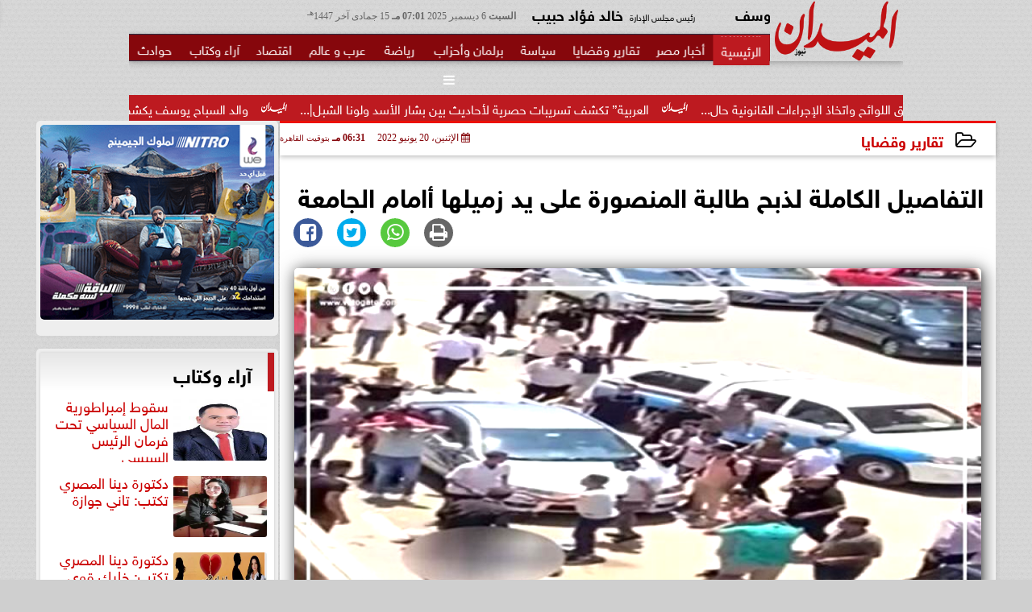

--- FILE ---
content_type: text/html; charset=UTF-8
request_url: https://www.elmydannews.com/184157
body_size: 29264
content:
<!DOCTYPE html>
<html dir="rtl" lang="ar" prefix="og: http://ogp.me/ns#">
<head>
	<meta name="viewport" content="width=device-width,minimum-scale=1,initial-scale=1"/>
	<meta http-equiv="content-type" content="text/html; charset=UTF-8" charset="utf-8">
	<meta http-equiv="X-UA-Compatible" content="IE=edge,chrome=1"/>
	<meta name="robots" content="INDEX, FOLLOW"/>
	<meta name="googlebot" content="INDEX, FOLLOW"/>
	<title>التفاصيل الكاملة لذبح طالبة المنصورة على يد زميلها أامام الجامعة | تقارير وقضايا | </title>
	<meta name="description" itemprop="description" content="كشفت معاينة النيابة العامة فى واقعة ذبح الطالبة نيرة أشرف أمام جامعة المنصورة وجود آثار دماء المجنى عليها بالمكان وقد ندبت النيابة العامة قسم الأدلة الجنائية و" />
	<meta name="keywords" content="المستشار حمادة الصاوي,النيابة العامة,سماع الشهود,جامعة المنصورة,الأدلة الجنائية,مسرح الجريمة,ادارة البيان بمكتب النائب العام,ذبح طالبة المنصورة">
	<meta name="twitter:card" content="summary_large_image"></meta>
	<meta name="twitter:title" property="og:title" itemprop="name" content="التفاصيل الكاملة لذبح طالبة المنصورة على يد زميلها أامام الجامعة | تقارير وقضايا | "/>
	<meta name="twitter:description" property="og:description" content=" كشفت معاينة النيابة العامة فى واقعة ذبح الطالبة نيرة أشرف أمام جامعة المنصورة وجود آثار دماء المجنى عليها بالمكان وقد ندبت النيابة العامة قسم الأدلة الجنائية و"/>
	<meta property="og:image" name="twitter:image" itemprop="image" content="https://www.elmydannews.com/img/22/06/20/184157_W.jpg"/>
	<meta property="og:image:secure_url" content="https://www.elmydannews.com/img/22/06/20/184157_W.jpg" />
	<meta property="og:image:width" content="512" />
	<meta property="og:image:height" content="512" />
	<meta name="twitter:image:alt" property="og:image:alt" content="موقع ذبح طالبة المنصورة" />
	<meta name="twitter:domain" content="elmydannews.com"/>
	<meta name="twitter:site" content="@"/>
	<meta name="twitter:creator" content="@"></meta>
	<meta name="theme-color" content="#86070C" />
	<meta property="og:type" content="article"/>
	<meta property="og:locale" content="ar_AR"/>
	<meta property="fb:app_id" content="756818311790020" />
	<meta property="og:url" content="https://www.elmydannews.com/184157" />
	<meta name="author" property="og:site_name" content="الميدان" />
	<meta property="article:published_time" content="2022-06-20T18:31:59+02:00"/>
	<script type="application/ld+json">
	{
	"@context": "https://schema.org",
	"@type": "WebPage",
	"name": "التفاصيل الكاملة لذبح طالبة المنصورة على يد زميلها أامام الجامعة | تقارير وقضايا | ",
	"description": " كشفت معاينة النيابة العامة فى واقعة ذبح الطالبة نيرة أشرف أمام جامعة المنصورة وجود آثار دماء المجنى عليها بالمكان وقد ندبت النيابة العامة قسم الأدلة الجنائية و",
	"publisher": {"@type":"Organization","name":"","logo":{"@type":"ImageObject","url":"https://www.elmydannews.com/ix/GfX/logo.png"}},
	"identifier": "https://www.elmydannews.com/184157",
	"url": "https://www.elmydannews.com/184157"
	}
	</script>
	<script type="application/ld+json">
	{
	"@context": "http://schema.org",
	"@type": "NewsArticle",
	"mainEntityOfPage": "https://www.elmydannews.com/184157",
	"headline": "التفاصيل الكاملة لذبح طالبة المنصورة على يد زميلها أامام الجامعة | تقارير وقضايا | ",
	"datePublished": "2022-06-20T18:31:59+02:00",
	"dateModified": "2022-06-20T18:31:59+02:00",
	"description": " كشفت معاينة النيابة العامة فى واقعة ذبح الطالبة نيرة أشرف أمام جامعة المنصورة وجود آثار دماء المجنى عليها بالمكان وقد ندبت النيابة العامة قسم الأدلة الجنائية و",
	"author": {"@type": "Person", "name": ""},
	"publisher": {"@type": "Organization", "name": "", "logo": {"@type": "ImageObject", "url": "https://www.elmydannews.com/ix/GfX/logo.png", "width": 100, "height": 60}},
	"image": {"@type": "ImageObject", "url": "https://www.elmydannews.com/img/22/06/20/184157_W.jpg", "height": 800, "width": 450}
	}
	</script>
	<script type="application/ld+json">
	{
	"@context": "https://schema.org",
	"@type": "Organization",
	"url": "https://www.elmydannews.com",
	"name": "الميدان",
	"logo": "https://www.elmydannews.com/ix/GfX/logo.png",
	"description": "",
	"sameAs": [
	"https://www.facebook.com/elmydannewss",
	"https://twitter.com/",
	"https://www.youtube.com/channel/UCsOkAjjYjhbbGzHsXC-nbzQ?app=desktop"
	]
	}
	</script>
	<link rel="dns-prefetch" href="//connect.facebook.net"/>
	<link rel="shortcut icon" type="image/x-icon" href="favicon.ico"/>
	<link rel="canonical" href="https://www.elmydannews.com/184157" />
	<style>@font-face{font-family:'SkyNews'; font-style:normal; font-weight:400; font-display:swap; src:url('/font/SKY/sna-reg.eot'),url('/font/SKY/sna-reg.eot?#iefix') format('embedded-opentype'),url('/font/SKY/sna-reg.woff2') format('woff2'),url('/font/SKY/sna-reg.woff') format('woff'),url('/font/SKY/sna-reg.ttf') format('truetype'),url('/font/SKY/sna-reg.svg#sna-reg') format('svg');}@font-face{font-family:'SkyNews'; font-style:normal; font-weight:800; font-display:swap; src:url('/font/SKY/sna-bld.eot'),url('/font/SKY/sna-bld.eot?#iefix') format('embedded-opentype'),url('/font/SKY/sna-bld.woff2') format('woff2'),url('/font/SKY/sna-bld.woff') format('woff'),url('/font/SKY/sna-bld.ttf') format('truetype'),url('/font/SKY/sna-bld.svg#sna-bld') format('svg');}@font-face{font-family:'FontAwesome';src:url('/font/fontawesome-webfont.eot?v=4.7.0');src:url('/font/fontawesome-webfont.eot?#iefix&v=4.7.0') format('embedded-opentype'),url('/font/fontawesome-webfont.woff2?v=4.7.0') format('woff2'),url('/font/fontawesome-webfont.woff?v=4.7.0') format('woff'),url('/font/fontawesome-webfont.ttf?v=4.7.0') format('truetype'),url('/font/fontawesome-webfont.svg?v=4.7.0#fontawesomeregular') format('svg');font-weight:normal;font-style:normal; font-display:swap;}.fa{display:inline-block;font:normal normal normal 14px/1 FontAwesome;font-size:inherit;text-rendering:auto;-webkit-font-smoothing:antialiased;-moz-osx-font-smoothing:grayscale}.fa-facebook-square:before{content:'\f082'}.fa-facebook:before{content:'\f09a'}.fa-twitter-square:before{content:'\f081'}.fa-twitter:before{content:'\f099'}.fa-youtube-square:before{content:'\f166'}.fa-youtube:before{content:'\f167'}.fa-google-plus-square:before{content:'\f0d4'}.fa-google-plus:before{content:'\f0d5'}.fa-rss-square:before{content:'\f143'}.fa-rss:before{content:'\f09e'}.fa-instagram:before{content:'\f16d'}.fa-tags:before{content:'\f02c';}.fa-calendar:before{content:'\f073';}.fa-calendar-o:before{content:'\f133';}.fa-clock:before{content:'\f017';}.fa-folder-open-o:before{content:'\f115';}.fa-print:before{content:'\f02f';}.fa-edit:before{content:'\f044';}.fa-external-link:before{content:'\f08e';}.fa-home:before {content:'\f015';}.fa-info-circle:before {content:'\f05a';}.fa-info:before {content:'\f129';}.fa-phone-square:before {content:'\f098';}.fa-phone:before {content:'\f095';}.fa-envelope-o:before {content:'\f003';}.fa-whatsapp:before {content:'\f232';}.fa-share-alt-square:before {content:'\f1e1';}.fa-share-alt:before {content:'\f1e0';} .fa-bars:before{content:'\f0c9';}.fa-bullhorn:before{content:'\f0a1';} .fa-search:before{content:'\f002';}.fa-map-marker:before{content:'\f041';}.fa-black-tie:before{content:'\f27e';}.fa-linkedin-square:before{content:'\f08c';}.fa-telegram:before{content:'\f2c6';}.fa-link:before{content:'\f0c1';}.fa-wikipedia-w:before{content:'\f266';}.fa-soundcloud:before{content:'\f1be';}.fa-language:before{content:'\f1ab';}.fa-spinner:before{content:'\f110';}.fa-newspaper-o:before{content:'\f1ea';}.fa-play:before{content:'\f04b';}.fa-camera:before{content:'\f030';}.fa-user-circle-o:before{content:'\f2be';}.fa-plus:before {content:'\f067';}.fa-minus:before {content:'\f068';}.fa-times:before {content:'\f00d';}.fa-television:before {content:'\f26c';}.fa-volume-up:before{content:'\f028';}.fa-file-audio-o:before{content:'\f1c7';}.fa-download:before{content:'\f019';}.fa-commenting:before{content:'\f27a';}.fa-commenting-o:before{content:'\f27b';}.fa-file-pdf-o:before{content:'\f1c1';}.fa-file-text:before{content:'\f15c';}.fa-file-text-o:before{content:'\f0f6';}.fa-check-square-o:before{content:'\f046';}.fa-chevron-circle-up:before{content:'\f139';}.fa-chevron-circle-down:before{content:'\f13a';}.fa-chevron-circle-right:before{content:'\f138';}.fa-chevron-circle-left:before{content:'\f137';}.fa-mobile:before{content:'\f10b';}.fa-2x {font-size:2em;}.fa-fw {width:1.29em; text-align:center;}.fa-flip-horizontal {-ms-filter:'progid:DXImageTransform.Microsoft.BasicImage(rotation=0, mirror=1)'; -webkit-transform:scale(-1, 1); -ms-transform:scale(-1, 1); transform:scale(-1, 1);}.fa-spin {-webkit-animation:fa-spin 2s infinite linear; animation:fa-spin 2s infinite linear;} .fa-pulse {-webkit-animation:fa-spin 1s infinite steps(8); animation:fa-spin 1s infinite steps(8);} .fa-spin-hover:hover {-webkit-animation:fa-spin 1s infinite linear; animation:fa-spin 1s infinite linear;}@-webkit-keyframes fa-spin {0% {-webkit-transform:rotate(0deg); transform:rotate(0deg);} 100% { -webkit-transform:rotate(359deg); transform:rotate(359deg);}}@keyframes fa-spin {0% {-webkit-transform:rotate(0deg); transform:rotate(0deg);} 100% {-webkit-transform:rotate(359deg); transform:rotate(359deg);}} article {}article h1 {font:bold 1.5em/1.5em SkyNews, Traditional Arabic; margin:1em 0.5em; padding:0 0.5em; text-align:center;}article h2 {font:bold 1.25em/1.25em SkyNews, Traditional Arabic; margin:0.5em; padding:0 0.5em;}article h3 {font:bold 0.85em/1em SkyNews, Traditional Arabic; margin:1em; padding:0 1.0em;}article h3.article {float:right;} article h3.article img {width:125px;}article h1.title {clear:both;}article p {text-indent:0.5em;}article a {font-weight:bold; border-bottom:1px dotted #eeeeee;}article a:hover {border-color:#bbbbbb;}article iframe {width:100%; max-width:100%; margin:0 auto !important;}article time {font:normal 12px/12px tahoma;}article time.meta {color:transparent; position:absolute;}article ul {margin:0.5em 1em; padding:0.5em 1em; list-style:circle;}article .artinfo {display:block; border:1px solid #EEEEEE; border-width:1px 0px; padding:3px 0px; font:normal 12px tahoma; overflow:hidden;}article .artinfo i.fa {padding:0px 10px;}article .artinfo time {display:block; padding:10px 0px 5px; color:#333333; }article .artinfo b.cat a {color:#BB0000; font:normal 12px tahoma;}article .artinfo.tags a {font:normal 12px/20px tahoma; color:#555555; text-decoration:none; display:inline-block; text-decoration:none; padding:3px 8px; border:1px solid #DEDEDE; -webkit-border-radius:3px; -moz-border-radius:3px; border-radius:3px; cursor:pointer; border-color:#dedede #d8d8d8 #d3d3d3; text-shadow:0 1px 0 #fff; -webkit-box-shadow:0 1px 1px #eaeaea, inset 0 1px 0 #fbfbfb; -moz-box-shadow:0 1px 1px #eaeaea, inset 0 1px 0 #fbfbfb; box-shadow:0 1px 1px #eaeaea, inset 0 1px 0 #fbfbfb; -webkit-transition:all ease-in-out 0.2s; -moz-transition:all ease-in-out 0.5s; -o-transition:all ease-in-out 0.5s; transition:all ease-in-out 0.5s; background:#ffffff; background:-moz-linear-gradient(top, #ffffff 0%, #f6f6f6 47%, #ededed 100%); background:-webkit-gradient(linear, left top, left bottom, color-stop(0%,#ffffff), color-stop(47%,#f6f6f6), color-stop(100%,#ededed)); background:-webkit-linear-gradient(top, #ffffff 0%,#f6f6f6 47%,#ededed 100%); background:-o-linear-gradient(top, #ffffff 0%,#f6f6f6 47%,#ededed 100%); background:-ms-linear-gradient(top, #ffffff 0%,#f6f6f6 47%,#ededed 100%); background:linear-gradient(top, #ffffff 0%,#f6f6f6 47%,#ededed 100%);}article .artinfo.tags a:before {content:"\020 \020 \020 \0BB \020"; color:#666666;}article .artinfo .tsource a img {float:right;}article .HSource {margin:5px auto; padding:5px; text-align:center; background:-moz-linear-gradient(top,rgba(255,255,255,1) 0%, rgba(255,255,255,0) 100%); background:-webkit-linear-gradient(top,rgba(255,255,255,1) 0%,rgba(255,255,255,0) 100%); background:linear-gradient(to bottom,rgba(255,255,255,1) 0%,rgba(255,255,255,0) 100%); filter:progid:DXImageTransform.Microsoft.gradient( startColorstr='#ffffff', endColorstr='#00ffffff',GradientType=0 );}article .HSource a img {vertical-align:middle;}article .social {display:block; padding:2px 25px; text-align:left;}article .artiframe {margin:0 auto; text-align:center; max-width:700px;}article .artiframe iframe {margin:0 auto;}article .artiframe .twitter-video {margin:0 auto !important; text-align:center !important;}article > div {font-family:Arial; font-size:1.5em; line-height:1.5em; margin:0px; padding:0px;}article > div > p {margin:0.1em 0.5em; padding:0.1em 0.5em; text-align:justify;}article > div > p > img {display:block; margin:5px auto; max-width:100%;}article aside {display:block; margin:0px 10px; padding:5px 0px 0px; background:#F0F0F0; width:100%; text-align:center;}article aside h2 {color:#FFFFFF; background:#000000; margin:0px;}article figure {font-family:'SkyNews', Arial, sans-serif; text-align:center;}article figure figcaption {text-align:center; font:normal 12px tahoma;}article aside amp-img, article aside img {margin:0 auto; display:block; max-width:240px;}article amp-img, article img {max-width:100%;}article address {margin:5px; padding:5px; display:inline-block;}article bdi {font-style:normal; font-weight:bold;}article .content_336x280_ad {display:block; margin:0 auto; width:336px; height:280px;}article .photoalbum {max-width:700px; margin:0px auto; border:5px solid #ffffff; background-color:#ffffff;}article .photoalbum .albthumbs {display:grid; grid-template-columns:repeat(5, 1fr); grid-gap:5px; margin:5px 0px 10px;}article .photoalbum .panel-main img, article .photoalbum .albthumbs img {width:100%; height:auto; margin:0 auto;}article .photoalbum .albthumbs img {width:auto !important; max-width:150px; max-height:75px; cursor:pointer;}article .pdf {margin:1em auto; padding:1em; width:75%; text-align:center; box-shadow:0px 0px 10px rgba(0,0,0,0.5);}article ins.adsbygoogle {max-width:100%;}article #topic_content .topic_inlink {display:none; border:2px solid #86070C; border-width:2px 0px; margin:5px auto; padding:2px 5px;}article #topic_content .topic_inlink h4 {margin:0; padding:0; font:normal 12px/16px tahoma; text-align:center;}article #topic_content .topic_inlink ul {list-style-type:none; margin:0px; padding:0px;}article #topic_content .topic_inlink ul li {display:none;}article #topic_content .topic_inlink ul li:first-child {display:block;}article #topic_content .topic_inlink ul li a {display:block; overflow:hidden;}article #topic_content .topic_inlink ul li a img {width:90px; float:right;}article #topic_content blockquote {background:#f9f9f9; border-right:10px solid #ccc; margin:0.5em 10px; padding:0.5em 10px; quotes:"“" "”" "‘" "’";}article #topic_content blockquote:before {color:#ccc; content:open-quote; font-size:4em; line-height:0.1em; margin-left:0.25em; vertical-align:-0.4em;}article #topic_content blockquote:after {color:#ccc; content:close-quote; font-size:4em; line-height:0.1em; margin-right:0.25em; vertical-align:-0.4em;}article #topic_content blockquote p {margin:0.25em;}article .infoline {width:100%; background:#ffffff; margin:0px 0px 20px 0px; border-top:3px solid #CC0000; box-shadow:0px 2px 6px rgba(0,0,0,0.25);}article .infoline b {display:inline-block; padding-right:1em;}article .infoline b label {cursor:pointer;}article .infoline b a {border:none; background:transparent url(ix/GfX/icn.png) no-repeat center right; padding-right:40px; font:bold 0.8em/1em SkyNews;}article .banner .w320, article .banner .w320 iframe {border:none; padding:0px; margin:0px auto; width:320px !important;}article .banner .w336, article .banner .w336 iframe {border:none; padding:0px; margin:0px auto; width:336px !important;}.fb_iframe_widget_fluid_desktop iframe {width:100% !important;}.inarticle {overflow:hidden;}.inarticle a {display:inline-block; margin:0 auto 10px; text-align:center;}twitter-widget {margin:0 auto;}@keyframes fadeIn { to { opacity:1;}}article .photoalbum .fade-in { opacity:0; animation:fadeIn 0.5s ease-in 1 forwards;}.fixed-height-container {position:relative; width:100%; height:300px;}amp-img.contain img {object-fit:contain;}.closelightbox {font:bold 2em/1em Traditional Arabic; margin:5px; padding:5px; z-index:999; overflow:hidden; position:absolute; cursor:pointer;}section {}section h2, section h4 {font:bold 1.0em/2em SkyNews; margin:2px 0px; padding:0 15px; clear:both; background:#F9F9F9; color:#000000; text-shadow:0px 0px 0px #FFFFFF; border:1px solid #333333; border-width:0px 10px 1px 0px;}section h3 {font:bold 1.0em/2em 'Traditional Arabic'; margin:2px 0px; padding:0 15px; clear:both; background:#EEEEEE; color:#000000; text-shadow:0px 0px 0px #FFFFFF; border:1px solid #333333; border-width:0px 10px 1px 0px;}section.related {overflow:hidden;}section.related ul {margin:0px 5px; padding:0px 5px;}section.related ul li {overflow:hidden;}section.related ul li a {display:block; font:bold 0.8em/1.75em SkyNews; overflow:hidden; -moz-transition:all 0.3s ease-in; -webkit-transition:all 0.3s ease-in; transition:all 0.3s ease-in;}section.related ul li a img {float:right; margin:1px; padding:1px; width:120px; height:65px; border:1px solid #333333; -moz-transition:all 0.3s ease-in; -webkit-transition:all 0.3s ease-in; transition:all 0.3s ease-in;}section ol {margin:0px 5px; padding:0px 5px;}section ol li {overflow:hidden;}section ol li a {display:block; font:bold 0.95em/1.40em 'Arial'; overflow:hidden; -moz-transition:all 0.3s ease-in; -webkit-transition:all 0.3s ease-in; transition:all 0.3s ease-in;}section ol li a:hover {background:#EEEEEE;}section ol li a img {float:right; margin:1px; padding:1px; width:120px; height:65px; border:1px solid #333333; -moz-transition:all 0.3s ease-in; -webkit-transition:all 0.3s ease-in; transition:all 0.3s ease-in;}section ol li a:hover img {background:#EEEEEE;}article div.sharetable {direction:ltr; display:table; width:100%; table-layout:fixed; margin:0px; padding:0px; max-height:48px; overflow:hidden;}article div.sharetable > a {display:table-cell; width:2%; color:#ffffff; text-align:center; border:1px solid #ffffff; border-width:0px 1px; overflow:hidden;}article div.sharetable > a:hover {opacity:0.5;}article div.sharetable > a.fb {background-color:#3b5999;}article div.sharetable > a.tw {background-color:#00aced;}article div.sharetable > a.gp {background-color:#d34836;}article div.sharetable > a.em {background-color:#eeeeee;}article div.sharetable > a.wt {background-color:#57c93e;}article div.sharetable > a.pn {background-color:#cb2027;}article div.sharetable > a.pr {background-color:#666666;}article div.sharetable > a i.fa {}div.MobileShareBar {margin:5px 0px; max-width:100%; overflow:hidden;}div.MobileShareBar ul {margin:0px; padding:0px;}div.MobileShareBar ul li {display:block; margin:0px; padding:0px; border:none; float:right; list-style-type:none; padding-right:1%; text-align:center;}div.MobileShareBar ul li.tw {}div.MobileShareBar ul li.fb {}div.MobileShareBar ul li.gp {}div.MobileShareBar ul li iframe {float:right; z-index:1;}div.MobileShareBar ul li:hover iframe {float:right; z-index:1;}div.MobileShareBar ul li div {margin:0px; padding:0px; line-height:0px; right:5px; overflow:hidden;}ul.keys {}ul.keys li {line-height:1.5em;}ul.keys li a {text-align:center; font:normal 0.75em/1em SkyNews; border-bottom:1px solid #86070C;}ul.keys li a:hover {color:#86070C;}ul.keys li a b {display:block; background:#86070C; color:#FFFFFF; padding:0.5em 1em; font-size:0.75em; line-height:1.0em;}ul.keys li a:hover b {}article .keyarticles {background:#EEEEEE; border:1px solid #CCCCCC; box-shadow:1px 1px 1px #CCCCCC;}article .keyarticles h4 {margin:10px 0px 0px; padding:0px; font:bold 0.75em/1.5em SkyNews; background:#CCCCCC; border:1px solid #BBBBBB; border-width:1px 0px;}article .keyarticles ul {margin:0px; list-style:none;}article .keyarticles ul li {margin-bottom:5px; font:normal 0.65em/1.25em SkyNews; overflow:hidden;}article .keyarticles ul li:nth-child(n+4) {display:none;}article .keyarticles ul li a {}article .keyarticles ul li a img {width:80px; height:60px !important; float:right; padding-left:1em;}@media (min-width:478px) {article .artinfo time {padding:0px 20px; float:left;}article aside {width:300px; float:left;}}@media (min-width:730px) {article .content_336x280_ad {margin:30px 10px 0px 0px; float:left;}ul.keys li a b {display:inline-block;}section.related ul li {width:49%; float:right;}section ol li {width:49%; float:right;}section ol li:nth-child(even) {float:left;}.inarticle a img {max-width:100%;}.inarticle a:nth-child(odd) {float:right;}.inarticle a:nth-child(even) {float:left;}}  :root {--COLOR1:#86070C;}* {box-sizing:border-box; -moz-box-sizing:border-box; -webkit-box-sizing:border-box;} html {scroll-behavior:smooth;} ::-webkit-scrollbar {width:16px;} ::-webkit-scrollbar-track {background:#f1f1f1; -webkit-box-shadow:inset 0 0 6px rgba(0,0,0,0.3);} ::-webkit-scrollbar-thumb {background:#86070C; outline:1px solid slategrey; } ::-webkit-scrollbar-thumb:hover {background:#2b2d42; border-radius:6px; } body {margin:0 auto; cursor:default;} a {text-decoration:none; color:#000000;} ul {margin:0px; padding:0px; list-style:none;} h1, h2, h3, h4, h5, h6, select, label {font-family:'SkyNews', Arial, sans-serif;} figcaption, figure, main {display:block;} dfn {display:none;} fieldset {border:none;} ins.adsbygoogle[data-ad-status='unfilled'] {display:none !important;} .clear {clear:both;} .rtl {direction:rtl;} .ltr {direction:ltr;} .left {text-align:right;} .right {text-align:right;} .center {text-align:center;} .relative {position:relative;} .absolute {position:absolute;} .fixed {position:fixed;} .floatR {float:right;} .floatL {float:left;} .floatN {float:none;} .displayblock {display:block;} .th000 {max-width:1030px; margin:0 auto;} .th012 {max-width:1200px; margin:0 auto;} .th00 {max-width:100%; margin:0 auto;}.clr {color:#86070C;} .xsel {-webkit-touch-callout:none; -webkit-user-select:none; -khtml-user-select:none; -moz-user-select:none; -ms-user-select:none; user-select:none;} .m0 {margin:0px;} .mbot10 {margin-bottom:10px;} .mtop5 {margin-top:5px;} .mtop10 {margin-top:10px;} .mb4 {margin-bottom:2rem;} .m0a {margin:0 auto;} .m0i {margin:0px !important;} .p0i {padding:0px !important;} .ptop20 {padding-top:20px;} .mbot10i {margin-bottom:10px !important;}.left-0 {left:0;} .right-0 {right:0;} .bottom-0 {bottom:0;} .top-0 {top:0;}.hidden {display:none;} .hiddeni {display:none !important;} .showLG {display:none;} .showSM {display:block;} .banner {direction:ltr; margin:0 auto; text-align:center; overflow:hidden; font-size:1em; line-height:1em; width:100%; } .banner a {display:block; line-height:0%;} .banner a img {max-width:100%;} .banner div {margin:0 auto;} .banner iframe {width:auto;} .lineheight3 {line-height:3em;}.line-height-1{line-height:1rem}.line-height-2{line-height:1.125rem}.line-height-3{line-height:1.5rem}.line-height-4{line-height:2rem} .YR {opacity:0;} .animate {moz-transition:all 0.5s; -webkit-transition:all 0.5s; transition:all 0.5s; -webkit-transition:all 0.5s ease-in-out; -o-transition:all 0.5s ease-in-out; -ms-transition:all 0.5s ease-in-out; transition:all 0.5s ease-in-out;} .blink_me {animation:blinker 1s linear infinite;} @keyframes blinker {50% {opacity:0;}} .WAITcss {visibility:hidden; animation:waitcss 0s 2s forwards;} .WAITcss0 {visibility:hidden; animation:waitcss 0s 0s forwards;} .WAIT3 {-webkit-animation:WAIT3 3s forwards; -moz-animation:WAIT3 3s forwards; -o-animation:WAIT3 3s forwards; animation:WAIT3 3s forwards;} @keyframes waitcss {to {visibility:visible; } } @-webkit-keyframes WAIT3 {0% {opacity:0; } 100% {opacity:1; }} @-moz-keyframes WAIT3 {0% {opacity:0; } 100% {opacity:1; }} @-o-keyframes WAIT3 {0% {opacity:0; } 100% {opacity:1; }} @keyframes WAIT3 {0% {opacity:0; } 100% {opacity:1; }} .dark-mode {background-color:#18212b; color:white;} header, footer, #site {margin:0 auto; clear:both;} header, footer {font-family:'SkyNews', Arial, sans-serif;} header #HLvA, header #HLvB, header #HLvC, header #HLvD {clear:both;} header #HLvA #HLvAL {margin:0 auto; width:200px; height:36px;} header #HLvA #HLvAR {width:100%; height:36px; text-align:center;} header #HLvB #HLvBR {text-align:center;} header #HLvD {margin:5px auto; height:32px; -webkit-border-radius:5px; -moz-border-radius:5px; border-radius:5px; overflow:hidden;} footer #FLvA, footer #FLvB, footer #FLvC {clear:both; overflow:hidden;} footer #FLvB #FLvBR {text-align:center;} footer #FLvC {text-align:center; color:#FFFFFF;} #HDFix {position:fixed; top:-1px; width:100%; z-index:9; height:32px; background:#86070C;} #HDFix h5 {margin:0 auto; text-align:center;} #HDFix > h5 > label {float:right; color:#FFFFFF; background:#86070C; z-index:999; display:block; position:relative; width:32px; height:32px; top:0; left:0; cursor:pointer; -moz-transition:all 0.3s ease-in; -webkit-transition:all 0.3s ease-in; transition:all 0.3s ease-in;} #HDFix > h5 > label:hover, #HDFix > h5 > label:active {-webkit-transform:scaleX(-1); transform:scaleX(-1);} #HDFix > h5 > label.fetch {float:left;} #HDFix h5 a img {max-height:32px;} .mobilesidemenu {width:0; float:right;} .mobilesidemenu, .mobilesidemenu * {-moz-box-sizing:border-box; box-sizing:border-box;} .mobilesidemenu input[type="checkbox"] {position:absolute; left:0; top:0; visibility:hidden;} .mobilesidemenu nav {margin:0; padding:5px; position:fixed; border-right:1px solid gray; font:bold 14px Verdana; width:280px; height:100%; opacity:0.25; left:-280px; top:0; z-index:10000; -webkit-transform:translate3d(0, 0, 0); transform:translate3d(0, 0, 0); -moz-transition:all 0.3s ease-in; -webkit-transition:all 0.3s ease-in; transition:all 0.3s ease-in; background:#FFFFFF;} .mobilesidemenu nav li h1, .mobilesidemenu nav li h3 {margin:0px; padding:0px; font-size:1em;} .mobilesidemenu ul {list-style:none; margin:0; padding:0; width:100%; height:100%; overflow-y:scroll;} .mobilesidemenu ul::-webkit-scrollbar {width:0px; background:transparent;} .mobilesidemenu ul::-webkit-scrollbar-thumb {background:#FF0000;} .mobilesidemenu li {} .mobilesidemenu li a, .mobilesidemenu li form {display:block; text-decoration:none; font-size:1.4em; border-left:8px solid gray; border-bottom:1px solid #c1c1c1; color:#3b3b3b; margin:0; padding:12px;} .mobilesidemenu li a:hover {background:black; color:white;} .mobilesidemenu li form {margin:0px; padding:2px 0px 6px; text-align:center;} .mobilesidemenu li form input[type="text"] {width:70%; padding:4px; font:normal 12px "Tahoma, FontAwesome";} .mobilesidemenu ul li:first-child a {text-align:center} .mobilesidemenu ul li:first-child a img {max-height:32px; max-width:100px;} .mobilesidemenu ul li.SocialNetworks {text-align:center;} .mobilesidemenu ul li.SocialNetworks a {display:inline-block; border:none; padding:2px 10px;} .mobilesidemenu nav label {cursor:pointer; position:absolute; text-transform:lowercase; right:0; top:0; -moz-border-radius:0 0 0 40px; -webkit-border-radius:0 0 0 40px; border-radius:0 0 0 40px; width:40px; height:30px; background:black; box-shadow:0 0 5px gray; text-align:center;} .mobilesidemenu nav label::after {content:"x"; color:white; display:block; font-size:16px; margin-top:2px; margin-left:6px; -moz-transition:all 0.3s ease-in; -webkit-transition:all 0.3s ease-in; transition:all 0.3s ease-in;} .mobilesidemenu .overlay {position:fixed; width:100%; height:100%; left:0; top:0; opacity:.6; background:black; z-index:1001; visibility:hidden;} .mobilesidemenu .overlay label {width:100%; height:100%; position:absolute;} .mobilesidemenu nav label:hover::after {-moz-transform:rotatey(180deg); -ms-transform:rotatey(180deg); -webkit-transform:rotatey(180deg); transform:rotatey(180deg);} .mobilesidemenu input[type="checkbox"]:checked ~ label {border-color:transparent;} .mobilesidemenu input[type="checkbox"]:checked ~ label::before {transform:rotate(-45deg);} .mobilesidemenu input[type="checkbox"]:checked ~ label::after {transform:rotate(45deg);} .mobilesidemenu input[type="checkbox"]:checked ~ nav {left:0; opacity:1;} .mobilesidemenu input[type="checkbox"]:checked ~ div.overlay {visibility:visible;} .button {background-color:#86070C; border:none; color:white; padding:15px 32px; text-align:center; text-decoration:none; display:inline-block; font-size:16px; margin:4px 2px; cursor:pointer;} .animax {-webkit-animation-duration:1s; animation-duration:1s; -webkit-animation-fill-mode:both; animation-fill-mode:both;} .salaty {text-align:center; font:normal 12px/16px tahoma;} .salaty .select select {margin:0 auto; width:90%; text-align:center; text-align-last:center; font:normal 12px/16px tahoma; background-color:#86070C; color:#FFFFFF;} .salaty .select option {text-align:center;} .salaty fieldset {margin:0 auto; width:200px;} .salaty fieldset > div {margin:-2em 0 0 0;} .salaty fieldset div {border:1px solid transparent;} .salaty fieldset div.now {border-color:#86070C;} .salaty fieldset legend {display:block; width:100%; max-width:160px; font:bold 1em/2em SkyNews; background:#86070C; color:#fff; margin:0 auto; text-align:center; transform-origin:100% 0%; transform:rotate(-90deg); } .salaty fieldset legend img {transform:rotate(90deg);} .salaty fieldset b, .salaty fieldset code {width:70px; display:inline-block;} .salaty fieldset b {text-align:left; line-height:2em;} .salaty fieldset code {text-align:center;} table {border-collapse:collapse; width:90%; margin:0 auto;} table td, table th {border:1px solid #ddd; padding:8px;} table tr:nth-child(even){background-color:#f2f2f2;} table tr:hover {background-color:#ddd;} table th {padding-top:12px; padding-bottom:12px; text-align:center; background-color:#86070CCC; color:white;} div.services table {border-collapse:collapse; width:100%;} div.services table caption {font:bold 12px tahoma; background-color:#C28385;} div.services table tr:nth-child(even) {background-color:#C28385;} div.services table th {background-color:#86070C; color:white;} div.services table td {font:normal 12px/12px tahoma;} #WebSitePoll, #WebSitePoll a {font:normal 1em/2em SkyNews;} .Poll {margin-bottom:1em;} .Poll h2, .Poll h3 {margin:0px; padding:0px; font:bold 1.25em/2em SkyNews;} .Poll ul {padding:0;} .Poll ul li {margin:0; padding:0; font:normal 14px tahoma; text-shadow:0px 1px 1px #999999; list-style-type:none; height:auto !important; width:100% !important;} .Poll ul li:hover {background:#FAFAFA;} .Poll ul li div.bar{background-color:#F4F4F4; border:1px dashed #F1F1F1; -webkit-border-radius:10px; -moz-border-radius:10px; border-radius:10px;} .Poll ul li span {font:normal 12px tahoma; float:left;} .Poll ul li hr {margin:0; padding:0; color:#a00; background-color:#a00; height:12px; border:0; box-shadow:1px 1px 1px #AAAAAA; -webkit-border-radius:10px; -moz-border-radius:10px; border-radius:10px;} .Poll ul li.selected hr {color:#c00; background-color:#c00; box-shadow:1px 1px 1px #333333;} .Poll input[type="radio"] {display:none;} .Poll label {display:block; cursor:pointer; padding:0.25em 1em; font:normal 1em/2em SkyNews; -webkit-transition-duration:0.5s; -moz-transition-duration:0.5s; -o-transition-duration:0.5s; transition-duration:0.5s;} .Poll input[type="radio"]:checked + label {background-color:#00CC00; -webkit-border-radius:5px; -moz-border-radius:5px; border-radius:5px;} .Poll button {margin:0px auto; padding:0px; display:block; font:bold 1.25em/2em Arial; position:relative; background-color:#4CAF50; border:none; color:#FFFFFF; width:200px; text-align:center; -webkit-transition-duration:0.4s; transition-duration:0.4s; text-decoration:none; overflow:hidden; cursor:pointer;} .Poll button:after {content:""; background:#f1f1f1; display:block; position:absolute; padding-top:300%; padding-left:350%; margin-left:-20px !important; margin-top:-120%; opacity:0; transition:all 0.8s;} .Poll button:active:after {padding:0; margin:0; opacity:1; transition:0s;} .webform {margin:10px 5px; background:#F9F9F9; padding:10px 5px; box-shadow:0 0 20px 0 rgba(0, 0, 0, 0.2), 0 5px 5px 0 rgba(0, 0, 0, 0.24); font-size:1em;} .webform form {margin:10px auto;} .webform form input[type="text"], .webform form input[type="email"], .webform form input[type="tel"], .webform form input[type="url"], .webform form textarea, .webform form button[type="submit"] {font:normal 1em/1em SkyNews;} .webform form fieldset {text-align:center; border:medium none !important; margin:0px auto; padding:0; width:90%;} .webform form input[type="text"], .webform form input[type="email"], .webform form input[type="tel"], .webform form input[type="url"], .webform form textarea {margin:0 auto; width:90%; border:1px solid #ccc; background:#FFF; margin:0 0 5px; padding:10px;} .webform form input[type="text"]:hover, .webform form input[type="email"]:hover, .webform form input[type="tel"]:hover, .webform form input[type="url"]:hover, .webform form textarea:hover {-webkit-transition:border-color 0.3s ease-in-out; -moz-transition:border-color 0.3s ease-in-out; transition:border-color 0.3s ease-in-out; border:1px solid #aaa;} .webform form textarea {height:100px; max-width:100%; resize:none;} .webform form button[type="submit"] {cursor:pointer; width:20%; border:none; background:#86070C; color:#FFF; margin:0px; padding:10px 20px; font-size:1.5em; -webkit-transition:background 0.3s ease-in-out; -moz-transition:background 0.3s ease-in-out; transition:background-color 0.3s ease-in-out;} .webform form button[type="submit"]:hover {background:#2b2d42;} .webform form button[type="submit"]:active {box-shadow:inset 0 1px 3px rgba(0, 0, 0, 0.5);} .webform form input:focus, .webform form textarea:focus {outline:0; border:1px solid #aaa;} .webform form input.email {position:fixed; left:-9000px;} .pagination {direction:rtl; display:inline-block;} .pagination a {color:black; float:right; padding:8px 16px; text-decoration:none; border:1px solid #ddd;} .pagination a.active {background-color:#86070C; color:white; border:1px solid #86070C;} .pagination a.nactive {color:#CCCCCC; border:1px solid #CCCCCC; cursor:not-allowed;} .pagination a:hover:not(.active) {background-color:#ddd;} .pagination a:first-child {border-top-right-radius:5px; border-bottom-right-radius:5px;} .pagination a:last-child {border-top-left-radius:5px; border-bottom-left-radius:5px;} .tocicn {clear:both; overflow:hidden;} .tocicn ul li {float:right;} .tocicn ul li a img {width:48px; height:48px;} .animated {-webkit-animation-duration:1s; animation-duration:1s; -webkit-animation-fill-mode:both; animation-fill-mode:both;} .animated.infinite {-webkit-animation-iteration-count:infinite; animation-iteration-count:infinite;} .animated.hinge {-webkit-animation-duration:2s; animation-duration:2s;} @-webkit-keyframes pulse {0% {-webkit-transform:scale3d(1, 1, 1); transform:scale3d(1, 1, 1); } 50% {-webkit-transform:scale3d(1.05, 1.05, 1.05); transform:scale3d(1.05, 1.05, 1.05); } 100% {-webkit-transform:scale3d(1, 1, 1); transform:scale3d(1, 1, 1); }} @keyframes pulse {0% {-webkit-transform:scale3d(1, 1, 1); transform:scale3d(1, 1, 1); } 50% {-webkit-transform:scale3d(1.05, 1.05, 1.05); transform:scale3d(1.05, 1.05, 1.05); } 100% {-webkit-transform:scale3d(1, 1, 1); transform:scale3d(1, 1, 1); }} .pulse {-webkit-animation-name:pulse; animation-name:pulse;} .w3-animate-fading{animation:fading 10s infinite}@keyframes fading{0%{opacity:0}50%{opacity:1}100%{opacity:0}} .w3-animate-opacity{animation:opac 0.8s}@keyframes opac{from{opacity:0} to{opacity:1}} .w3-animate-top{position:relative;animation:animatetop 0.4s}@keyframes animatetop{from{top:-300px;opacity:0} to{top:0;opacity:1}} .w3-animate-left{position:relative;animation:animateleft 0.4s}@keyframes animateleft{from{left:-300px;opacity:0} to{left:0;opacity:1}} .w3-animate-right{position:relative;animation:animateright 0.4s}@keyframes animateright{from{right:-300px;opacity:0} to{right:0;opacity:1}} .w3-animate-bottom{position:relative;animation:animatebottom 0.4s}@keyframes animatebottom{from{bottom:-300px;opacity:0} to{bottom:0;opacity:1}} .w3-animate-zoom {animation:animatezoom 0.6s}@keyframes animatezoom{from{transform:scale(0)} to{transform:scale(1)}} .w3-animate-input{transition:width 0.4s ease-in-out}.w3-animate-input:focus{width:100%!important} #Go2Top {position:fixed; z-index:9999; bottom:-96px; right:4px; border:none; outline:none; background-color:#86070C; color:#FFFFFF; cursor:pointer; padding:15px; border-radius:10px; font-size:1.5em; opacity:0.75; -webkit-transition:all .5s; transition:all .5s;} #Go2Top:hover {background-color:#33333350;} #AshFix, .AshFix {position:fixed; z-index:9999; bottom:0px; left:0px; right:0px; text-align:center; max-width:300px; max-height:252px; overflow:hidden; transition:all 0.5s ease;} #AshFix #AshFixSVG {display:none;}#AshFixSVG a.AniMe {display:inline-block; float:right; background:rgb(0, 0, 0, 0.5); border-radius:50% 50% 0px 0px; padding:0px 5px;} @media only screen and (max-width:800px) {#AshFix #AshFixSVG {display:block;}} .SkyAd {display:none; z-index:999 !important;} .SkyAdFix {position:fixed !important; top:5px !important;} .FixAdv160 {display:none; width:160px; height:600px; text-align:center; overflow:hidden;} .FixAdv160 img {max-width:160px; max-height:600px;}.modal {position:fixed; z-index:1; left:0; width:100%; height:100%; overflow:auto; background-color:rgb(0,0,0); background-color:rgba(0,0,0,0.4); top:-100%; opacity:0; transition:top 0.4s, opacity 0.4s;} .modal.show {top:0; opacity:1; z-index:999;} .modal-default-close {color:#FFFFFF; float:left; padding:0.5em 0px; font-size:3em; font-weight:bold;} .modal-default-close:hover, .modal-default-close:focus {color:#000000; text-decoration:none; cursor:pointer;} .modal-header {padding:2px 16px; background-color:#86070C; color:white; font:normal 1em/2em SkyNews;} .modal-body {padding:2px 16px; font-family:'Traditional Arabic', 'Microsoft Uighur'; font-size:1.5em; line-height:2em; text-align:justify;} .modal-footer {padding:2px 16px; background-color:#86070C; color:white; font:normal 1em/1em SkyNews;} .modal-footer h3 a {color:#ffffff;} .modal-footer h3 a:hover {color:#cccccc;} .modal-content {width:90%; position:relative; background-color:#fefefe; margin:5% auto; padding:0.1em; border:1px solid #888; box-shadow:0 4px 8px 0 rgba(0,0,0,0.2),0 6px 20px 0 rgba(0,0,0,0.19);} .modal-body article p {text-indent:1.5em;}@media (min-width:468px) { #HDFix {display:none;} header #HLvA #HLvAL {float:left;} header #HLvA #HLvAR {float:right; width:calc(100% - 170px);} } @media (min-width:768px) { #Go2Top {right:24px;} .modal-content {width:60%; padding:1em;} } @media (min-width:992px) { header #HLvB #HLvBR {width:260px; float:right;} header #HLvB #HLvBL {width:730px; float:left;} header #HLvB #HLvBlogo {float:right; text-align:center; width:calc(100% - 730px);} header #HLvB #HLvBbnr {float:left; width:728px;} footer #FLvB #FLvBR {width:260px; float:right;} footer #FLvB #FLvBL {width:730px; float:left;} .WrapperSky {margin:0 auto; padding:0px 10px; width:calc(100% - 320px); max-width:1200px;} .FixAdv160 {display:block; position:fixed; top:0px;} #FixAdv160R {float:right; margin-right:-780px; right:51%;} #FixAdv160L {float:left; margin-left:-775px; left:51%;} .SkyAd {width:120px; height:600px; top:200px; z-index:1;} .SkyAdR {right:50%; margin-right:calc(-120px - (1032px/2) - 96px);} .SkyAdL {left:50%; margin-left:calc(-120px - (1032px/2) - 96px);} } @media (min-width:1092px) { #HDFix {max-width:1200px;} .SkyAdR {margin-right:calc(-120px - (1092px/2) - 96px);} .SkyAdL {margin-left:calc(-120px - (1092px/2) - 96px);} } @media (min-width:1200px) { .SkyAd {width:120px; height:600px; top:200px;} .SkyAdR {margin-right:calc(-60px - (1200px/2) - 96px);} .SkyAdL {margin-left:calc(-60px - (1200px/2) - 96px);} } @media (min-width:1350px) { .SkyAd {display:block; width:160px;} } @media (min-width:1500px) { .WrapperSky {width:calc(100% - 200px);} } .w100 {width:100%; max-width:100%; margin:0px; padding:0px} .w1000 {margin:0 auto; max-width:1200px;} .w1200 {margin:0 auto; max-width:1200px;} .wrapper, header, footer {max-width:1200px; padding:0 5px; margin:0 auto; overflow:hidden;} header .CEOEIC {} header .CEOEIC span {display:block; text-align:center;} header .CEOEIC span i {padding:0px 5px; font:normal 1em/2em SkyNews;} header .CEOEIC span b {font:bold 1em/2em SkyNews;} img {max-width:100%; border-radius:5px;} .image {background-size:cover; background-position:center center; border-radius:5px;} .col-md-4 > div, .col-md-12 > div {border:1px solid #0275d8; padding:10px;} .StickSensor {} .box {margin:0 0 16px 0; padding:5px; background:#eee; border-radius:5px;} .Flexed {display:flex; flex-wrap:wrap;} .FlexedBoxC {flex:300px;} .FlexedBoxB {flex:600px;} .FlexedBoxA {flex:900px;} .BodyLR, .BodyL, .BodyR {width:100%; clear:both;} .SideL {width:100%; clear:both;} .SideR {z-index:9;} .SideL .banner a {margin:0px 0px 5px 0px;} @media (min-width:468px) { } @media (min-width:768px) { .SideL {width:250px; float:left; padding:0 6px 0 0; position:relative; clear:none;} .BodyLR, .BodyL {width:calc(100% - 250px); float:right; position:relative; padding:0px; clear:none;} .SideR {width:160px; float:right; padding:0 0 0 6px; position:relative;} header #HLvA #HLvAR {width:360px; text-align:right;} header #HLvA #HLvAL {} header #HLvA #HLvAM {margin:0 auto;} } @media (min-width:992px) { .BodyLR {width:calc(100% - 462px);} .BodyL {width:calc(100% - 302px);} .SideR {display:block;} .SideL {width:300px; padding:0px;} } @media (min-width:1092px) { .w100 {width:calc(100% - 320px); margin:0 auto;} .w100p {width:100% !important;} } .chead {font-family:'SkyNews', Arial, sans-serif; background:#fff; position:relative; margin-bottom:16px; -webkit-box-shadow:0 0 3px 0 rgba(0,0,0,0.15); box-shadow:0 0 3px 0 rgba(0,0,0,0.15); overflow:hidden;} .chead h2, .chead h3 {margin:0px 0px 6px; padding:8px 16px; height:48px; font-size:1.25em; -moz-transition:all 0.3s ease-in-out; -webkit-transition:all 0.3s ease-in-out; transition:all 0.3s ease-in-out; background:-moz-linear-gradient(top, rgba(0,0,0,0.1) 0%, rgba(0,0,0,0) 100%); background:-webkit-linear-gradient(top, rgba(0,0,0,0.1) 0%,rgba(0,0,0,0) 100%); background:linear-gradient(to bottom, rgba(0,0,0,0.1) 0%,rgba(0,0,0,0) 100%); filter:progid:DXImageTransform.Microsoft.gradient( startColorstr='#1a000000', endColorstr='#00000000',GradientType=0 ); position:relative;} .chead h2:before, .chead h3:before {content:''; position:absolute; right:0; top:0; height:100%; background-color:#86070C; width:16px; -moz-transition:all 0.3s ease-in-out; -webkit-transition:all 0.3s ease-in-out; transition:all 0.3s ease-in-out;} .chead h2:after, .chead h3:after {content:''; position:absolute; right:16px; top:0; width:0; height:0; border-top:48px solid transparent; border-bottom:0 solid transparent; border-right:20px solid #86070C; -moz-transition:all 0.3s ease-in-out; -webkit-transition:all 0.3s ease-in-out; transition:all 0.3s ease-in-out;} .chead:hover h2, .chead:hover h3 {padding-right:8px;} .chead:hover h2:before, .chead:hover h3:before {background-color:#2b2d42;} .chead:hover h2:after, .chead:hover h3:after {border-right-color:#2b2d42;} .chead h2 a, .chead h3 a {display:block; margin:0; padding-right:30px; color:#000; line-height:36px;} .chead:hover h2 a, .chead:hover h3 a {color:#86070C;} .chead.cHc1 section ul li {height:90px; padding:0px 5px; margin-bottom:5px; overflow:hidden;} .chead.cHc1 section ul li:hover {background:-moz-linear-gradient(left, rgba(0,0,0,0.1) 0%, rgba(0,0,0,0) 100%); background:-webkit-linear-gradient(left, rgba(0,0,0,0.1) 0%,rgba(0,0,0,0) 100%); background:linear-gradient(to right, rgba(0,0,0,0.1) 0%,rgba(0,0,0,0) 100%); filter:progid:DXImageTransform.Microsoft.gradient( startColorstr='#1a000000', endColorstr='#00000000',GradientType=1 );} .chead.cHc1 section ul li a {display:inline-block; font:normal 1em/1.5em SkyNews; height:82px; overflow:hidden;} .chead.cHc1 section ul li a:hover {text-shadow:1px 1px 1px rgba(0,0,0,0.25);} .chead.cHc1 section ul li a img {margin:2px 2px 0px 4px; width:120px; height:80px; float:right; border:2px solid transparent;} .chead.cHc1 section ul li a:hover img {border-color:#86070C50;} .chead.cHc1 section ul li a span b {font-weight:normal;} .chead.cHc1 section ul li:nth-child(even) a:hover img {border-color:#2b2d4250;} .chead.cHc1H section ul li:first-child {height:175px;} .chead.cHc1H section ul li:first-child a {height:auto;} .chead.cHc1H section ul li:first-child a img {display:block; margin:0 auto; width:100%; height:175px; float:none;} .chead.cHc1H section ul li:first-child a span {bottom:62px; display:block; position:relative; max-height:55px; color:#fff; background:rgba(0,0,0,0.75); padding:0px 10px; margin:0px 4px; -webkit-border-radius:5px; -moz-border-radius:5px; border-radius:5px; -moz-transition:all 0.3s ease-in-out; -webkit-transition:all 0.3s ease-in-out; transition:all 0.3s ease-in-out; overflow:hidden;} .chead.cHc1H section ul li:first-child a:hover span {background:#86070CCC;} .chead.cHc2 section ul li {width:49.5%; float:right; height:200px; overflow:hidden;} .chead.cHc2 section ul li:hover {background:-moz-linear-gradient(left, rgba(0,0,0,0.1) 0%, rgba(0,0,0,0) 100%); background:-webkit-linear-gradient(left, rgba(0,0,0,0.1) 0%,rgba(0,0,0,0) 100%); background:linear-gradient(to right, rgba(0,0,0,0.1) 0%,rgba(0,0,0,0) 100%); filter:progid:DXImageTransform.Microsoft.gradient( startColorstr='#1a000000', endColorstr='#00000000',GradientType=1 );} .chead.cHc2 section ul li a {display:block; text-align:center; font:normal 1em/1.5em SkyNews;} .chead.cHc2 section ul li a:hover {text-shadow:1px 1px 1px rgba(0,0,0,0.25);} .chead.cHc2 section ul li a img {display:block; margin:2px auto; width:96%; height:90px; border:2px solid transparent;} .chead.cHc2 section ul li a:hover img {border-color:#86070CAA;} .chead.cHc2 section ul li a span b {font-weight:normal;} .chead.cHc2 section ul li:nth-child(even) a:hover img {border-color:#2b2d42AA;} .chead.cHc2H section ul li:first-child, .chead.cHc2B section ul li:nth-child(2), .chead.cHc2D section ul li:nth-child(4) {width:99%; margin:0 auto; height:200px;} .chead.cHc2H section ul li:first-child a img, .chead.cHc2B section ul li:nth-child(2) a img, .chead.cHc2D section ul li:nth-child(4) a img {display:block; margin:0 auto; width:100%; height:196px; float:none;} .chead.cHc2H section ul li:first-child a span, .chead.cHc2B section ul li:nth-child(2) a span, .chead.cHc2D section ul li:nth-child(4) a span {bottom:75px; display:block; max-height:66px; position:relative; color:#fff; background:rgba(0,0,0,0.75); padding:0px 10px; margin:0px 4px; -webkit-border-radius:5px; -moz-border-radius:5px; border-radius:5px; -moz-transition:all 0.3s ease-in-out; -webkit-transition:all 0.3s ease-in-out; transition:all 0.3s ease-in-out;} .chead.cHc2H section ul li:first-child a:hover span, .chead.cHc2B section ul li:nth-child(2) a:hover span, .chead.cHc2D section ul li:nth-child(4) a:hover span {background:#86070CBB;} .chead.csxn {background:none;} .chead.csxn section ul li {height:115px; background:#ffffff; border:1px solid #86070C50; box-shadow:1px 1px 3px #86070C50;} .chead.csxn section ul li a {height:auto;} .chead.csxn section ul li a span {font:bold 1.0em/1.5em SkyNews; display:block; min-width:300px;} .chead.csxn section ul li a img {} .chead.csxn section ul li time {display:block;} .chead.csxn section ul li a p {font:normal 12px/16px tahoma; text-align:justify; display:none;} @media (min-width:468px) { .chead.cHc2 section ul li {height:180px;} .chead.cHc2H section ul li:first-child, .chead.cHc2B section ul li:nth-child(2), .chead.cHc2D section ul li:nth-child(4) {width:49.6%; float:right;} } @media (min-width:768px) { .chead.cHF {width:49.5%; float:right;} .chead.cHF:nth-child(even) {float:left;} .chead.cHc2.cBc3 section ul li, .chead.cHc2.cBc4 section ul li {width:32.9%; height:200px;} .chead.cHc2H.cBc3 section ul li:first-child {width:66.5%; height:200px; float:right;} .chead.cHc2.cBc3.cHc2H section ul li:first-child a img {height:200px;} .chead.cHc2.cBc3.cHc2H section ul li:first-child a span {font-size:1.5em; line-height:2em; bottom:80px; margin:0 16px;} .chead.cHc2H.cBc4 section ul li:first-child, .chead.cHc2B.cBc4 section ul li:nth-child(2), .chead.cHc2D.cBc4 section ul li:nth-child(4) {width:65.4%; height:190px;} .chead.cHc2.cBc3 section ul li a img, .chead.cHc2.cBc4 section ul li a img {height:120px;} .chead.cHc2.cBc4.cHc2H section ul li:first-child a img, .chead.cHc2.cBc4.cHc2B section ul li:nth-child(2) a img, .chead.cHc2.cBc4.cHc2D section ul li:nth-child(4) a img {height:190px;} .chead.cHc2H section ul li:first-child, .chead.cHc2B section ul li:nth-child(2), .chead.cHc2D section ul li:nth-child(4) {width:99.6%;}.chead.cHc2.cBc4 section ul li a span {display:inline-block; max-height:69px; overflow:hidden;} .chead.csxn section ul li {height:150px;} .chead.csxn section ul li a span {font-size:1.5em; line-height:2em;} .chead.csxn section ul li a img {width:190px; height:140px;} } @media (min-width:992px) { .chead.cHc2H.cBc4 section ul li:first-child, .chead.cHc2B.cBc4 section ul li:nth-child(2), .chead.cHc2D.cBc4 section ul li:nth-child(4) {width:49.4%; float:right;} .chead.cHc2.cBc3 section ul li {width:32.9%;} .chead.cHc2.cBc4 section ul li {width:24.9%;} .chead.csxn section ul li a p {display:block;} }body {background-color:#cfcfcf; background-image:url('/ix/GfX/bgP.png');}a {color:#CC0000;}a:hover {color:#AA0000;}#HDFix {display:none; background:#EC1104; box-shadow:0px 1px 5px rgba(0,0,0,0.5);}header #HLvA {height:32px;}header #HLvA #HDate {display:none;}header #HLvA h2.CEOEIC, header #HLvA h3.CEOEIC {display:none; margin:0px auto; padding:0px; text-align:center; font:normal 1.1em/1.1em 'SkyNews'; max-width:600px; max-height:32px; overflow:hidden;}header #HLvA h3.CEOEIC {display:block;}header #HLvA h2.CEOEIC span, header #HLvA h3.CEOEIC span {display:block; margin:0 auto; padding:0 20px; text-align:left;}header #HLvA h2.CEOEIC i, header #HLvA h3.CEOEIC i {font-size:0.6em;} header #HLvA h2.CEOEIC b, header #HLvA h3.CEOEIC b {font-weight:bold;}header #HLvB {background:#BD1A20; max-height:32px; overflow:hidden;}header #HLvC {background:#86070C; box-shadow:0px 2px 5px 0px rgba(0, 0, 0, 0.16), 0px 2px 10px 0px rgba(0, 0, 0, 0.12); border:1px solid #2b2d42; border-width:1px 0px;}header #HLvC a img {float:right; position:relative; top:-42px; height:75px; padding:0 6px; background-color:#cfcfcf; background-image:url(/ix/GfX/bgP.png); border-radius:0px;}header #HLvL {margin:0px auto 10px; text-align:center; overflow:hidden; position:relative; bottom:10px; direction:ltr;}header #HLvL #ws_leaderboard {display:block;}header #HLvL #ws_leaderboard .ws_images {max-height:50px;}footer #FLvA {width:100%; height:36px; background-color:#EC1104; background-image:url('/ix/GfX/bgP.png'); border:1px solid #AA0000; border-width:4px 0px 0px;}footer #FLvB {padding:16px 0px;}footer #FLvC {width:100%; background-color:#111111; background-image:url('/ix/GfX/bgP.png'); border:1px solid #4267B2; border-width:0px 0px 4px; overflow:hidden;}.marqueed a {direction:rtl; text-align:right; padding:0px 48px 0px 16px; display:inline-block; overflow-wrap:break-word; white-space:pre; background:transparent url('/ix/GfX/icn.png') no-repeat center right; background-size:32px 32px; color:#FFFFFF; font-size:1.0em; line-height:2em;}nav#msidemenu {background-color:#111111;}.mobilesidemenu li a, .mobilesidemenu li form {color:#ffffff; font-size:1.0em; padding:6px 12px; font-family:SkyNews; border-left:none; border-color:rgba(255,255,255,0.5);}ul.ro3d {height:40px; list-style:none; margin:0; padding:0;}ul.ro3d li {display:inline; -webkit-perspective:1000; perspective:1000; -webkit-perspective-origin:50% 50%; perspective-origin:50% 50%;}#HLvC ul.ro3d {display:-webkit-box; display:-ms-flexbox; display:flex; -ms-flex-wrap:wrap; flex-wrap:wrap; }#HLvC ul.ro3d li {-webkit-box-flex:1; -ms-flex:1; flex:1; }#HLvC ul.ro3d li a {font-size:1.1em; display:-webkit-box; display:-ms-flexbox; display:flex; position:relative; -webkit-box-pack:center; -ms-flex-pack:center; justify-content:center; text-align:center; -webkit-box-align:center; -ms-flex-align:center; align-items:center; -webkit-transition:all .3s; transition:all .3s;}ul.ro3d li:nth-child(n+2) {display:none;}ul.ro3d li:last-child {display:inline !important;}ul.ro3d li a {display:inline-block; white-space:nowrap; position:relative; font-size:1em; font-family:SkyNews, FontAwesome; color:#FFFFFF; text-decoration:none; text-align:center; transform-style:preserve-3d; -moz-transition:all 0.3s ease-in-out; -webkit-transition:all 0.3s ease-in-out; transition:all 0.3s ease-in-out;}ul.ro3d li a > * {-moz-box-sizing:border-box; box-sizing:border-box; -moz-transition:all 0.3s ease-in-out; -webkit-transition:all 0.3s ease-in-out; transition:all 0.3s ease-in-out;}ul.ro3d li a > span {position:absolute; display:block; width:100%; height:100%; font-family:SkyNews, FontAwesome; padding:0.3em 10px; line-height:1.5em; -webkit-transform:translate3d(0, 0, 1em); transform:translate3d(0, 0, 1em); top:0;}ul.ro3d li a::before {content:attr(data-text); display:block; width:100%; height:100%; position:relative; top:0; left:0; padding:0.3em 10px; -moz-box-sizing:border-box; box-sizing:border-box; visibility:hidden;}ul.ro3d li a::after {background:#BD1A20; content:attr(data-text); display:block; width:100%; height:100%; top:0; visibility:hidden; -moz-box-sizing:border-box; box-sizing:border-box; padding:0.3em 10px; position:absolute; -webkit-transform:rotateX(-90deg) translate3D(0, -1em, 1em); transform:rotateX(-90deg) translate3D(0, -1em, 1em); -moz-transition:all 0.3s ease-in-out; -webkit-transition:all 0.3s ease-in-out; transition:all 0.3s ease-in-out;}ul.ro3d li a:hover > span, ul.ro3d li a.active > span {-webkit-transform:rotateX(90deg) translate3D(0, 1em, 1em); transform:rotateX(90deg) translate3D(0, 1em, 1em);}ul.ro3d li a:hover::after, ul.ro3d li a.active::after {-webkit-transform:rotateX(0deg) translate3D(0, 0, 1em); transform:rotateX(0deg) translate3D(0,0,1em); visibility:visible; -moz-transition:all 0.5s ease-in-out; -webkit-transition:all 0.5s ease-in-out; transition:all 0.5s ease-in-out;}.BodyL {background:rgba(255,255,255,1);}.FLA {font-family:'SkyNews', Arial, sans-serif; height:280px; clear:both; overflow:hidden;}.FLA .slider-nav {display:none; direction:ltr; width:166px; float:right;}.FLA .slider-nav div a {outline:none;}.FLA .slider-nav div a img {width:160px; height:90px; border:2px solid transparent;}.FLA .slider-nav .slick-current a img {border-color:#EC1104;}.FLA .slider-for {width:100%;}.FLA .slider-for div a span {display:block; margin:0 6px; font-size:1.5em; position:relative; bottom:110px; line-height:2em; color:#ffffff; text-align:center; max-height:100px; overflow:hidden; text-shadow:1px 1px 1px rgba(0,0,0,0.9); background:rgba(0,0,0,0.5); }.FLA .slider-for div a img {width:682px; height:275px; margin:0 auto;}.FLA .slider-for dfn {display:block; position:absolute; top:10px; margin-right:48px; color:#FFFFFF; padding:5px 10px; text-shadow:1px 1px 1px rgba(0,0,0,0.9); background:rgba(0,0,0,0.5);}.SideL .banner a img {margin-bottom:10px;}article {background:#ffffff;}article h1, article h2, article h3, article h4 {font:normal 1em/1em 'SkyNews';}article h1.title {margin:0px 10px 0px 10px; font-size:2em; line-height:1.5em; text-align:right; border-width:0px; box-shadow:none; font-weight:800; clear:both;}article h1 {padding:5px; font-size:1.2em; line-height:1.5em; border-top:3px solid #EC1104; box-shadow:0px 2px 6px rgba(0,0,0,0.25);}article h2 {padding:5px; font-size:1.1em; line-height:1.25em; border-top:1px solid #EC1104; box-shadow:0px 1px 3px rgba(0,0,0,0.25);}article address {font:normal 1.5em/1.5em SkyNews, Traditional Arabic;}article address bdi {font-size:1.25em; font-weight:bold; color:#00238c;}article .infoline {border-color:#EC1104;}article .infoline b a {background:none; padding-right:8px;}article figure {position:relative; width:96%; margin:16px auto;}article figure img {width:100%; filter:brightness(125%); box-shadow:2px 2px 5px rgba(0, 0, 0, 0.2), 2px 2px 17px rgba(0, 0, 0, 0.35), 2px 2px 25px rgba(0, 0, 0, 0.5); transition:all 0.25s ease-in-out;}article figure:hover img {outline-offset:-8px; outline-width:4px;}article figure figcaption {cursor:default; position:absolute; bottom:0.75em; width:100%; text-align:right; font:bold 1.25em/2.0em 'SkyNews'; padding:5px 15px; border-radius:0px; color:#FFFFFF; background:rgba(0, 0, 0, 0.5); text-shadow:1px 1px 1px #000000, -1px -1px 1px #000000, -1px 1px 1px #000000, 1px -1px 1px #000000; transition:all 0.25s ease-in-out;}article figure:hover figcaption {border-radius:5px;}article div.sharetable {padding-left:16px;}article div.sharetable a {display:inline-block; width:38px; border-radius:50%; margin-right:16px;}article #topic_content {padding:0px 0.5em; font-family:'SkyNews';}article > div > p {font-size:0.85em;}article .keyarticles {border-color:#86070C; border-width:2px 0px; background:#ffffff; box-shadow:none;}article .keyarticles h4 {background:none; border:none; padding-right:16px; color:#86070C;}article .keyarticles ul li:nth-child(n+3) {display:none;}article .keyarticles ul li a {line-height:1.5em;}article .keyarticles ul li a img {width:140px !important; height:75px !important;}#ws_cube_leaderboard {display:none !important;}.chead h2, .chead h3 {padding:8px 0px 8px 16px; border-right:8px solid #bd1a20;}.chead h2:before, .chead h2:after, .chead h3:before, .chead h3:after {content:none;}.chead h2 a, .chead h3 a {color:#000000; border-radius:0px; padding:0px 20px 0px 20px; margin-right:0px; width:max-content;}.chead .csxn section ul li {height:220px;}.chead .csxn section ul li time {display:block; font-size:0.9em; color:#666666; display:none;}.chead .csxn section ul li time em {display:none;}@media (min-width:468px) {ul.ro3d li:nth-child(n+2) {display:inline;}ul.ro3d li:nth-child(n+4) {display:none;}}@media (min-width:768px) {header #HLvA h3.CEOEIC {display:none;} header #HLvA h2.CEOEIC {display:block; text-align:left;}header #HLvA h2.CEOEIC span {margin:0 auto; max-width:250px; display:inline-block; text-align:center;}header #HLvA #HDate {display:block; float:left; width:480px; font:normal 12px/32px tahoma; color:#666666;}header #HLvB {margin-top:-30px;}header #HLvC {margin-top:10px;}#HLvC ul.ro3d li a {font-size:1em; margin-right:1px;}header #HLvL {position:relative; bottom:25px;}header #HLvL #ws_leaderboard .ws_images {max-height:90px;}.FLA {height:370px;}.FLA .slider-nav {display:block;}.FLA .slider-for {width:calc(100% - 166px); float:left;}.FLA .slider-for div a span {margin:0px 20px; line-height:2em;}.FLA .slider-for div a img {height:366px;}ul.ro3d li a {font-size:0.85em;}ul.ro3d li:nth-child(n+4) {display:inline;}ul.ro3d li:nth-child(n+6) {display:none;}.chead h2, .chead h3 {font-size:1.5em;}.chead.cHc1 section ul li a {display:block; font:normal 1.15em/1.15em SkyNews;}.chead.cHc1 section ul li a i {display:block; font-weight:bold; font-size:0.75em; color:#AA0000;}.chead.cHc1 section ul li a span {}.chead.cHc2 section ul li a {font:normal 1.0em/1.25em SkyNews;}.SiteL .chead.cHc2 section ul li a {font-size:1em;}article > div > p {font-size:1em;}}@media (min-width:992px) {#HLvC ul.ro3d {height:32px;}ul.ro3d li:nth-child(n+6) {display:inline;}ul.ro3d li:nth-child(n+8) {display:none;}ul.ro3d li a {font-size:1em;}.chead.cHc2H.cBc4 section ul li:first-child, .chead.cHc2B.cBc4 section ul li:nth-child(2), .chead.cHc2D.cBc4 section ul li:nth-child(4) {font-size:1.4em;}}@media (min-width:1092px) {ul.ro3d li:nth-child(n+8) {display:inline;}ul.ro3d li:nth-child(n+11) {display:none;}} </style>
	<script async data-ad-client="ca-pub-5604182187139647" src="https://pagead2.googlesyndication.com/pagead/js/adsbygoogle.js"></script>
<script>
 (adsbygoogle = window.adsbygoogle || []).push({ google_ad_client: "5604182187139647", enable_page_level_ads: false});
</script>
	</head>
<body>
<div id='fb-root'></div>
<script async defer crossorigin='anonymous' src='https://connect.facebook.net/ar_AR/sdk.js#xfbml=1&version=v9.0&appId=756818311790020&autoLogAppEvents=1' nonce='YVEFyFxq'></script>
<script>
(function(d, s, id) {var js, fjs = d.getElementsByTagName(s)[0]; if (d.getElementById(id)) return; js = d.createElement(s); js.id = id; js.src = 'https://connect.facebook.net/ar_AR/sdk.js#xfbml=1&version=v3.2&appId=756818311790020&autoLogAppEvents=1'; fjs.parentNode.insertBefore(js, fjs);}(document, 'script', 'facebook-jssdk'));</script>
	<script src="/io/bower_components/jquery/dist/jquery-1.11.1.min.js"></script>
	<script src="/io/bower_components/sensor/stick.js"></script>
	<link rel="stylesheet" type="text/css" href="/io/bower_components/slick/slick.css"/>
	<link rel="stylesheet" type="text/css" href="/io/bower_components/slick/slick-theme.css"/>
<style>
#ws_cube_leaderboard {direction:ltr; display:table; zoom:1; position:relative; width:100%; max-width:728px; max-height:90px; margin:0px auto 0px; z-index:5; text-align:center; font-size:10px; text-shadow:none; -webkit-box-sizing:content-box; -moz-box-sizing:content-box; box-sizing:content-box;}* html #ws_cube_leaderboard {width:728px }#ws_cube_leaderboard .ws_images ul {position:relative; width:10000%; height:100%; left:0; list-style:none; margin:0; padding:0; border-spacing:0; overflow:visible;}#ws_cube_leaderboard .ws_images ul li {position:relative; width:1%; height:100%; line-height:0; overflow:hidden; float:left; padding:0 0 0 0 !important; margin:0 0 0 0 !important;}#ws_cube_leaderboard .ws_images {position:relative; left:0; top:0; height:100%; max-height:90px; max-width:728px; vertical-align:top; border:none; overflow:hidden;}#ws_cube_leaderboard .ws_images ul a {width:100%; height:100%; max-height:90px; display:block; color:transparent;}#ws_cube_leaderboard img {max-width:none !important;}#ws_cube_leaderboard .ws_images .ws_list img, #ws_cube_leaderboard .ws_images > div > img {width:100%; border:none 0; max-width:none; padding:0; margin:0;}#ws_cube_leaderboard .ws_images > div > img {max-height:90px;}#ws_cube_leaderboard .ws_images iframe {position:absolute; z-index:-1;}#ws_cube_leaderboard .ws-title > div {display:inline-block !important;}#ws_cube_leaderboard a {text-decoration:none; outline:none; border:none;}#ws_cube_leaderboard .ws_bullets {float:left; position:absolute; z-index:70;}#ws_cube_leaderboard .ws_bullets div {position:relative; float:left; font-size:0px;}#ws_cube_leaderboard .ws_bullets a {line-height:0;}#ws_cube_leaderboard .ws_script {display:none;}#ws_cube_leaderboard sound, #ws_cube_leaderboard object {position:absolute;}#ws_cube_leaderboard .ws_effect {position:static; width:100%; height:100%;}#ws_cube_leaderboard .ws_photoItem {border:2em solid #fff; margin-left:-2em; margin-top:-2em;}#ws_cube_leaderboard .ws_cube_side {background:#A6A5A9;}#ws_cube_leaderboard.ws_gestures {cursor:-webkit-grab; cursor:-moz-grab; cursor:url("[data-uri]"), move;}#ws_cube_leaderboard.ws_gestures.ws_grabbing {cursor:-webkit-grabbing; cursor:-moz-grabbing; cursor:url("[data-uri]"), move;}#ws_cube_leaderboard.ws_video_playing .ws_bullets {display:none;}#ws_cube_leaderboard.ws_video_playing:hover .ws_bullets {display:block;}#ws_cube_leaderboard.ws_video_playing_ie .ws_bullets, #ws_cube_leaderboard.ws_video_playing_ie a.ws_next, #ws_cube_leaderboard.ws_video_playing_ie a.ws_prev {display:block;}#ws_cube_leaderboard .ws_video_btn {position:absolute; display:none; cursor:pointer; top:0; left:0; width:100%; height:100%; z-index:55;}#ws_cube_leaderboard .ws_video_btn.ws_youtube, #ws_cube_leaderboard .ws_video_btn.ws_vimeo {display:block;}#ws_cube_leaderboard .ws_video_btn div {position:absolute; background-image:url(./playvideo.png); background-size:200%; top:50%; left:50%; width:7em; height:5em; margin-left:-3.5em; margin-top:-2.5em;}#ws_cube_leaderboard .ws_video_btn.ws_youtube div {background-position:0 0;}#ws_cube_leaderboard .ws_video_btn.ws_youtube:hover div {background-position:100% 0;}#ws_cube_leaderboard .ws_video_btn.ws_vimeo div {background-position:0 100%;}#ws_cube_leaderboard .ws_video_btn.ws_vimeo:hover div {background-position:100% 100%;}#ws_cube_leaderboard .ws_playpause.ws_hide {display:none !important;}#ws_cube_leaderboard .ws_bullets a {position:relative; display:inline-block; margin:0 2px; padding:6px; width:0; border-radius:50%; background:rgba(0, 0, 0, 0); -webkit-box-shadow:inset 0 0 0 1px #ffffff; box-shadow:inset 0 0 0 1px #ffffff;}#ws_cube_leaderboard .ws_bullets a.ws_selbull {background:#ffffff; -webkit-box-shadow:none; box-shadow:none;}#ws_cube_leaderboard a.ws_next, #ws_cube_leaderboard a.ws_prev {position:absolute; z-index:60; overflow:hidden; width:15%; height:100%; top:0; opacity:.5;}#ws_cube_leaderboard a.ws_next {left:85%; cursor:url('[data-uri]') 20 20, move;}#ws_cube_leaderboard a.ws_prev {left:0; cursor:url('[data-uri]') 20 20, move;}#ws_cube_leaderboard .ws_playpause {position:absolute; top:0; bottom:40px; left:42.5%; width:15%; z-index:59;}#ws_cube_leaderboard .ws_pause { cursor:url('[data-uri]') 20 20, pointer;}#ws_cube_leaderboard .ws_play { cursor:url('[data-uri]') 20 20, pointer;}#ws_cube_leaderboard .ws_bullets {bottom:10px; left:50%;}#ws_cube_leaderboard .ws_bullets div {left:-50%;}#ws_cube_leaderboard .ws_bulframe span {visibility:visible; opacity:1; position:absolute; width:0;height:0;border-left:5px solid transparent; border-right:5px solid transparent; border-top:5px solid #ffffff; bottom:-6px; margin-left:-2px; left:$ThumbWidthHalf$px;}#ws_cube_leaderboard .ws-title {position:absolute; background:none; font:2.4em Arial, Helvetica, sans-serif; color:#ffffff; text-shadow:0 1px 2px rgba(0, 0, 0, 0.6); bottom:50px; top:auto; opacity:1; text-align:center; width:100%; padding-left:20%; padding-right:20%; -webkit-box-sizing:border-box; -moz-box-sizing:border-box; box-sizing:border-box; z-index:50;}#ws_cube_leaderboard .ws-title div {margin-top:0.5em; font-size:0.542em;}#ws_cube_leaderboard a.ws_next, #ws_cube_leaderboard a.ws_prev, #ws_cube_leaderboard .ws_playpause {display:none;}* html #ws_cube_leaderboard a.ws_next,* html #ws_cube_leaderboard a.ws_prev {display:block}#ws_cube_leaderboard:hover a.ws_next, #ws_cube_leaderboard:hover a.ws_prev, #ws_cube_leaderboard:hover .ws_playpause {display:block}#ws_cube_leaderboard .ws_images > ul {animation:wsBasic 18s infinite; -moz-animation:wsBasic 18s infinite; -webkit-animation:wsBasic 18s infinite;}@keyframes wsBasic {0% {left:-0%} 27.78% {left:-0%} 33.33% {left:-100%} 61.11% {left:-100%} 66.67% {left:-200%} 94.44% {left:-200%} }@-moz-keyframes wsBasic {0% {left:-0%} 27.78% {left:-0%} 33.33% {left:-100%} 61.11% {left:-100%} 66.67% {left:-200%} 94.44% {left:-200%} }@-webkit-keyframes wsBasic {0% {left:-0%} 27.78% {left:-0%} 33.33% {left:-100%} 61.11% {left:-100%} 66.67% {left:-200%} 94.44% {left:-200%} }#ws_cube_leaderboard .ws_bulframe div div {height:auto;}@media all and (max-width:760px) {#ws_cube_leaderboard .ws_fullscreen {display:block;}}@media all and (max-width:400px) {#ws_cube_leaderboard .ws_controls, #ws_cube_leaderboard .ws_bullets, #ws_cube_leaderboard .ws_thumbs {display:none}}</style>
<link href="/io/bower_components/Ticks/umticker/umticker.css" rel="stylesheet" />
<link href="/io/bower_components/Ticks/umticker/umticker.rtl.css" rel="stylesheet" />
<div id='HDFix'><h5><label class='toggler' id='maintoggler' for='togglebox'><i class='fa fa-2x fa-bars'></i></label><span id='AJXLD'></span><a href='/'><img src='ix/GfX/logo.png' width='110' height='50'></a><label class='toggler fetch' id='maintoggler' for='togglebox'><i class='fa fa-2x fa-search'></i></label></h5></div>
	<div class='mobilesidemenu'>
	<input type='checkbox' id='togglebox' />
	<nav id='msidemenu'>
	<ul>
	<li><h3><a href='/'><img src='ix/GfX/logo.png' width='165' height='75' alt=''></a></h3></li>
	<li><form action='section~0&find=keyword'><input type='text' name='keyword' placeholder='بحث'><button name='serach'><i class='fa fa-fw fa-search'></i> بحث</button></form></li>
	<li><a href='/section~3'>أخبار مصر</a></li>
	<li><a href='/section~2'>تقارير وقضايا</a></li>
	<li><a href='/section~4'>سياسة</a></li>
	<li><a href='/section~5'>برلمان وأحزاب</a></li>
	<li><a href='/section~6'>رياضة</a></li>
	<li><a href='/section~8'>عرب و عالم</a></li>
	<li><a href='/section~11'>اقتصاد</a></li>
	<li><a href='/section~22'>آراء وكتاب</a></li>
	<li><a href='/section~9'>حوادث</a></li>
	<li><a href='/section~10'>محافظات</a></li>
	<li><a href='/section~7'>فيديو</a></li>
	<li><a href='/section~12'>فن</a></li>
	<li><a href='/section~13'>ثقافة</a></li>
	<li><a href='/section~15'>المرأة والمنوعات</a></li>
	<li><a href='/section~16'>طب و دواء</a></li>
	<li><a href='/section~17'>سياحة وطيران</a></li>
	<li><a href='/section~18'>اتصالات وتكنولوجيا</a></li>
	<li><a href='/section~19'>سيارات</a></li>
	<li><a href='/section~21'>أخبار تهمك</a></li>
	<li><a href='/section~24'>مدارس و جامعات</a></li>
	<li><a href='/section~29'>مجتمع الميدان</a></li>
	<li class='SocialNetworks'>
	<a href='https://fb.com/elmydannewss' class='facebook' target='_blank'><i class='fa fa-facebook-square fa-2x fa-fw'></i></a>
	<a href='https://twitter.com/' class='twitter' target='_blank'><i class='fa fa-twitter-square fa-2x fa-fw'></i></a>
	<a href='/rss.xml' class='rss' target='_blank'><i class='fa fa-rss-square fa-2x fa-fw'></i></a>
	</li>	</ul><label for='togglebox' id='navtoggler'></label></nav>
	<div class='overlay'><label for='togglebox'></label></div>
	</div><header class='w100 mbot10'>
	<div id='HLvA'>
	<div id="HDate"><b>السبت</b> 6 ديسمبر 2025 <b>07:01 مـ</b> 15 جمادى آخر 1447<sup>هـ</sup></div>
	<h2 class='CEOEIC'><span><i>رئيس التحرير</i> <b>محمد يوسف</b></span> <span><i>رئيس مجلس الإدارة </i> <b>خالد فؤاد حبيب</b></span></h2>
	<h3 class='CEOEIC'><span class='ceo'><i>رئيس التحرير</i> <b>محمد يوسف</b></span> <span><i>رئيس مجلس الإدارة </i> <b>خالد فؤاد حبيب</b></span></h3>
	</div>
	<div id='HLvC'><div class='w1000'><a href='/'><img src='/ix/GfX/logo.png' width='165' height='75' alt=''></a><ul class='ro3d'>
		<li><a href='/' class='active' data-text='الرئيسية'><span>الرئيسية</span></a></li>
	<li><a href='section~3' data-text='أخبار مصر'><span>أخبار مصر</span></a></li>
	<li><a href='section~2' data-text='تقارير وقضايا'><span>تقارير وقضايا</span></a></li>
	<li><a href='section~4' data-text='سياسة'><span>سياسة</span></a></li>
	<li><a href='section~5' data-text='برلمان وأحزاب'><span>برلمان وأحزاب</span></a></li>
	<li><a href='section~6' data-text='رياضة'><span>رياضة</span></a></li>
	<li><a href='section~8' data-text='عرب و عالم'><span>عرب و عالم</span></a></li>
	<li><a href='section~11' data-text='اقتصاد'><span>اقتصاد</span></a></li>
	<li><a href='section~22' data-text='آراء وكتاب'><span>آراء وكتاب</span></a></li>
	<li><a href='section~9' data-text='حوادث'><span>حوادث</span></a></li>
	<li><a href='section~10' data-text='محافظات'><span>محافظات</span></a></li>
	<li><a data-text='&#xf0c9;' href="javascript:void(0);" onclick="document.getElementById('maintoggler').click();"><span>&#xf0c9;</span></a></li>
	</ul></div></div>
	<div id='HLvL' class='w100'>
		<div id="ws_leaderboard" class="ws_leaderboard" class='WAITcss'><div class="ws_images"><ul></ul></div></div>
	</div>
	<div id='HLvB' class='w1000'><div class="marqueed WAITcss clear ltr"><a href='https://www.elmydannews.com/241148'  title='العربية” تكشف تسريبات حصرية لأحاديث بين بشار الأسد ولونا الشبل| فيديو'>العربية” تكشف تسريبات حصرية لأحاديث بين بشار الأسد ولونا الشبل|...</a><a href='https://www.elmydannews.com/241135'  title='التعليم: لن نتهاون في تطبيق اللوائح واتخاذ الإجراءات القانونية حال رصد مخالفة بأي مدرسة'>التعليم: لن نتهاون في تطبيق اللوائح واتخاذ الإجراءات القانونية حال...</a><a href='https://www.elmydannews.com/241125'  title='الرئيس السيسي يوجّه بزيادة المدارس اليابانية لـ 500 خلال 5 سنوات'>الرئيس السيسي يوجّه بزيادة المدارس اليابانية لـ 500 خلال 5...</a><a href='https://www.elmydannews.com/241122'  title='زيادة معاشات يناير 2026.. الحدين الأدنى والأقصى يرتفعان رسميًا'>زيادة معاشات يناير 2026.. الحدين الأدنى والأقصى يرتفعان رسميًا</a><a href='https://www.elmydannews.com/241114'  title='والد السباح يوسف يكشف تفاصيل صادمة عن مأساة الغرق: ”مهزلة.. ابني مات بسبب الإهمال”'>والد السباح يوسف يكشف تفاصيل صادمة عن مأساة الغرق: ”مهزلة.....</a></div></div>
</header><div class="wrapper aos-all">
	<div class="BodyL box"><div class="StickSensor"><article itemscope itemtype="http://schema.org/NewsArticle" itemprop="mainEntityOfPage" itemid="https://www.elmydannews.com/184157" href="https://www.elmydannews.com/184157"'>
	<div class='infoline'><b class='cat'><label class='toggler' id='maintoggler' for='togglebox'><i class='fa fa-folder-open-o'></i></label> <a href='/section~2'>تقارير وقضايا</a></b><time class='floatL displayblock lineheight3 clr' title='2022-06-20 18:31:59'><i class='fa fa-calendar'></i> الإثنين، 20 يونيو 2022 <b>06:31 مـ</b> <small>بتوقيت القاهرة</small></time></span></div>	<time class='meta xsel' itemprop="datePublished">2022-06-20 18:31:59</time>
	<h1 class='title' itemprop="headline">التفاصيل الكاملة لذبح طالبة المنصورة على يد زميلها أامام الجامعة</h1>
<div class='sharetable'>
<a class='fb' href='javascript:void(0);' onclick="window.open('https://www.facebook.com/sharer/sharer.php?u=https://www.elmydannews.com/184157','sharer', 'width=655,height=430'); return false;"><i class='fa fa-facebook-square'></i></a>
<a class='tw' href='javascript:void(0);' onclick="window.open('https://twitter.com/intent/tweet?original_referer=https://www.elmydannews.com/184157&ref_src=twsrc%5Etfw&text=التفاصيل الكاملة لذبح طالبة المنصورة على يد زميلها أامام الجامعة&tw_p=tweetbutton&url=https://www.elmydannews.com/184157&hashtags=المستشار_حمادة_الصاوي,النيابة_العامة,سماع_الشهود,جامعة_المنصورة,الأدلة_الجنائية,مسرح_الجريمة,ادارة_البيان_بمكتب_النائب_العام,ذبح_طالبة_المنصورة','sharer', 'width=655,height=430'); return false;"><i class='fa fa-twitter-square'></i></a>
<a class='wt' href='https://api.whatsapp.com/send?text=*الميدان*:%20التفاصيل الكاملة لذبح طالبة المنصورة على يد زميلها أامام الجامعة%20https%3A%2F%2Fwww.elmydannews.com%2F184157' target='_blank'><i class='fa fa-whatsapp'></i></a>
<a class='pr' href='print~184157' target='_blank'><i class='fa fa-print'></i></a>
</div>
	<figure>
		<img itemprop="image" src="https://www.elmydannews.com/img/22/06/20/184157.jpg" alt='موقع ذبح طالبة المنصورة' onerror="src='/io/dist/lib/GfX/dot.png';">
		<figcaption>موقع ذبح طالبة المنصورة</figcaption>
	</figure>
	<div class='MobileShareBar'><ul>
			<li class='tw'><a class='twitter-share-button' href='https://twitter.com/share' data-url='https://www.elmydannews.com/184157' data-counturl='https://www.elmydannews.com/184157' data-count='horizontal' data-size='large' data-via='' data-hashtags='المستشار حمادة الصاوي, النيابة العامة, سماع الشهود, جامعة المنصورة, الأدلة الجنائية, مسرح الجريمة, ادارة البيان بمكتب النائب العام, ذبح طالبة المنصورة'><i class='fa fa-twitter-sqaure black'></i></a></li>
			<li class='fb'><div class='fb-like' data-href='https://www.elmydannews.com/184157' data-layout='button_count' data-action='like' data-size='large' data-show-faces='false' data-share='true'></div></li>
			<li class='gp hidden'><div class='g-plusone' data-action='share' data-height='24' data-href='https://www.elmydannews.com/184157'></div></li>
		</ul></div>
		<script>
			window.twttr=(function(d,s,id){var js,fjs=d.getElementsByTagName(s)[0],t=window.twttr||{};if(d.getElementById(id))return;js=d.createElement(s);js.id=id;js.src='https://platform.twitter.com/widgets.js';fjs.parentNode.insertBefore(js,fjs);t._e=[];t.ready=function(f){t._e.push(f);};return t;}(document,'script','twitter-wjs'));
		</script>	
<script>
 var _statcounter = _statcounter || []; _statcounter.push({"tags": {"category": "تقارير وقضايا"}});
</script><meta itemprop="dateModified" content="2022-06-20 18:31:59">
<meta itemprop="author" content="">
	<span class='hidden' itemprop="publisher" itemscope itemtype="http://schema.org/Organization" content=""><span itemprop="name"></span>
	<span itemprop="logo" itemscope itemtype="https://schema.org/ImageObject"><img src="https://www.elmydannews.com/ix/GfX/logo.png"/><meta itemprop="url" content="https://www.elmydannews.com/ix/GfX/logo.png"><meta itemprop="width" content="400"><meta itemprop="height" content="60"></span>
	</span>
<div id='topic_content'><p>كشفت معاينة النيابة العامة فى واقعة ذبح الطالبة نيرة أشرف أمام جامعة المنصورة، وجود آثار دماء المجنى عليها بالمكان وقد ندبت النيابة العامة قسم الأدلة الجنائية.</p>

<p>وانتقلت النيابة العامة لمناظرة جثمان المجنى عليها وتبينت ما به من إصابات بالعنق والصدر ومناطق أخرى بجسدها واستمعت لشهادة اثنين من أفراد الأمن الإدارى بالجامعة من شهود الواقعة واللذين أكدا تعدى المتهم على المجنى عليها بالسكين.</p>

<p>وتستكمل النيابة العامة سماع الشهود ومباشرة باقى إجراءات التحقيق بما فيها استجواب المتهم.</p>

<p>وكانت وحدة الرصد والتحليل بادارة البيان بمكتب النائب العام رصدت تداول مقطع فيديو متعددة تصور جانبا من الواقعة وكذا اخبار تتناول تأويلات حول باعث المتهم لارتكاب الجريمة غير مستندة على أدلة حقيقية رسمية مما يؤثر على سلامة التحقيقات ويفضى إلى ضياع الأدلة وينال من اعتبار ذوى المتوفاة بغير حق قد يُعرّض مَن يتداول تلك الأخبار للمساءلة القانونية.</p>

<div class='keyarticles'><h4>اقرأ أيضاً</h4><ul>
<li><a href='/184134' target='_blank'><img src='https://www.elmydannews.com/img/22/06/20/16557138372641002_M.jpeg'>حبس 3 عمال لاتهامهم بتعذيب شقيقتهم حتى الموت في سوهاج</a></li>
<li><a href='/184132' target='_blank'><img src='https://www.elmydannews.com/img/22/06/20/16557137637192002_M.jpg'>إيداع طفلة عثر عليها داخل حقيبة أحد دور الرعاية في بولاق الدكرور</a></li>
<li><a href='/184087' target='_blank'><img src='https://www.elmydannews.com/img/22/06/19/1655650288809002_M.jpg'>السيطرة على حريق نشب داخل شقة سكنية في العجوزة</a></li>
<li><a href='/184079' target='_blank'><img src='https://www.elmydannews.com/img/22/06/19/16556496612451002_M.jpg'>تفاصيل مقتل أب وابنه في الخليفة بعد خروجه من المسجد</a></li>
<li><a href='/184075' target='_blank'><img src='https://www.elmydannews.com/img/22/06/19/16556494057517002_M.jpeg'>السعودية.. القبض على مصري اعتدى بالضرب على آخر في مقهى شهير</a></li>
<li><a href='/183942' target='_blank'><img src='https://www.elmydannews.com/img/22/06/18/16555750598656002_M.jpg'>أب يخنق ابنته حتى الموت لشكه في سلوكها بالدقهلية</a></li>
<li><a href='/183767' target='_blank'><img src='https://www.elmydannews.com/img/22/06/15/16552829828112002_M.jpg'>ضبط عاطل لابتزازه سيدة وتهديدها بنشر صور فاضحة بالتجمع الأول</a></li>
<li><a href='/183724' target='_blank'><img src='https://www.elmydannews.com/img/22/06/14/16552183029175002_M.jpg'>حبس المتهم بخطف ابنته والاعتداء عليها بالمعادي</a></li>
<li><a href='/183674' target='_blank'><img src='https://www.elmydannews.com/img/22/06/14/1655164919987002_M.jpg'>النيابة العامة تأمر بحجز المتهم بخطف ابنته ”نورا” بالمعادي</a></li>
<li><a href='/183589' target='_blank'><img src='https://www.elmydannews.com/img/22/06/13/16551239000905002_M.jpg'>تأجيل محاكمة محمد بديع و78 متهما في قضية أحداث المنصة لجلسة 4 يوليو</a></li>
<li><a href='/183536' target='_blank'><img src='https://www.elmydannews.com/img/22/06/12/16550518612996002_M.png'>الشرطة تداهم أوكار العناصر الإجرامية وتجار المخدرات</a></li>
<li><a href='/183523' target='_blank'><img src='https://www.elmydannews.com/img/22/06/12/16550510883853002_M.jpg'>زوجة الأب عذبتها حتى الموت.. كشف غموض مصرع طفلة ببني سويف</a></li>
</ul></div>
<p>وكان النائب العام المستشار حمادة الصاوي أمر بمباشرة التحقيق العاجل في واقعة مقتل الطالبة نيرة أمام جامعة المنصورة وسرعة إنجازها واستجواب المتهم فيها والتصرف القانوني.</p>

<p>وكانت النيابة العامة تلقت إخطارا من الشرطة بوفاة المجني عليها بعدما ذبحها المتهم بسكين أمام بوابة جامعة المنصورة وألقي القبض عليه متلبسًا بالجريمة وبحوزته أداتها.</p>

<p>وانتقلت النيابة العامة لمعاينة مسرح الجريمة وضبط التسجيلات وآلات المراقبة في محيطه التي سجلت الواقعة لمشاهدتها</p>

<p>ولذلك فإن النيابة العامة تهيب بالكافة إلى الامتناع عن تداول هذه المقاطع والأخبار في تلك الواقعة أو غيرها، وتقديمها إلى جهات التحقيق المختصة إذا ما كانت تُفيد في كشف الحقيقة، دون تداولها بمواقع التواصل الاجتماعي والمواقع الإخبارية المختلفة لأسباب لا علاقة لها بالصالح العام أو التوعية العامة.</p>

<p>وأكدت النيابة العامة حرصها على الشفافية مع المجتمع فيما يشغله من وقائع تختص بمباشرة التحقيق فيها، وإعمالها مبادئ العلنية النسبية فيما يجوز التصريح والإعلان عنه منها ببيانات النيابة العامة الرسمية، دون الإخلال بحُسن سير التحقيقات وسريتها وسلامة أدلتها.</p></div>
<div class='inarticle'></div><span class='artinfo tags'><i class='fa fa-tags'></i> <a href="javascript:modalshowit('a', 'b');" class='popupxtra' onclick="modalclear(); changeDiv('ModalBody', '<i class=\'fa fa-spinner fa-2x fa-fw\'></i>'); changeDiv('ModalHeader', 'المستشار حمادة الصاوي'); changeDiv('ModalFooter', ''); ajxpg('/key~المستشار حمادة الصاوي', 'ModalBody', 'ModalLoad');">المستشار حمادة الصاوي</a> <a href="javascript:modalshowit('a', 'b');" class='popupxtra' onclick="modalclear(); changeDiv('ModalBody', '<i class=\'fa fa-spinner fa-2x fa-fw\'></i>'); changeDiv('ModalHeader', 'النيابة العامة'); changeDiv('ModalFooter', ''); ajxpg('/key~النيابة العامة', 'ModalBody', 'ModalLoad');">النيابة العامة</a> <a href="javascript:modalshowit('a', 'b');" class='popupxtra' onclick="modalclear(); changeDiv('ModalBody', '<i class=\'fa fa-spinner fa-2x fa-fw\'></i>'); changeDiv('ModalHeader', 'سماع الشهود'); changeDiv('ModalFooter', ''); ajxpg('/key~سماع الشهود', 'ModalBody', 'ModalLoad');">سماع الشهود</a> <a href="javascript:modalshowit('a', 'b');" class='popupxtra' onclick="modalclear(); changeDiv('ModalBody', '<i class=\'fa fa-spinner fa-2x fa-fw\'></i>'); changeDiv('ModalHeader', 'جامعة المنصورة'); changeDiv('ModalFooter', ''); ajxpg('/key~جامعة المنصورة', 'ModalBody', 'ModalLoad');">جامعة المنصورة</a> <a href="javascript:modalshowit('a', 'b');" class='popupxtra' onclick="modalclear(); changeDiv('ModalBody', '<i class=\'fa fa-spinner fa-2x fa-fw\'></i>'); changeDiv('ModalHeader', 'الأدلة الجنائية'); changeDiv('ModalFooter', ''); ajxpg('/key~الأدلة الجنائية', 'ModalBody', 'ModalLoad');">الأدلة الجنائية</a> <a href="javascript:modalshowit('a', 'b');" class='popupxtra' onclick="modalclear(); changeDiv('ModalBody', '<i class=\'fa fa-spinner fa-2x fa-fw\'></i>'); changeDiv('ModalHeader', 'مسرح الجريمة'); changeDiv('ModalFooter', ''); ajxpg('/key~مسرح الجريمة', 'ModalBody', 'ModalLoad');">مسرح الجريمة</a> <a href="javascript:modalshowit('a', 'b');" class='popupxtra' onclick="modalclear(); changeDiv('ModalBody', '<i class=\'fa fa-spinner fa-2x fa-fw\'></i>'); changeDiv('ModalHeader', 'ادارة البيان بمكتب النائب العام'); changeDiv('ModalFooter', ''); ajxpg('/key~ادارة البيان بمكتب النائب العام', 'ModalBody', 'ModalLoad');">ادارة البيان بمكتب النائب العام</a> <a href="javascript:modalshowit('a', 'b');" class='popupxtra' onclick="modalclear(); changeDiv('ModalBody', '<i class=\'fa fa-spinner fa-2x fa-fw\'></i>'); changeDiv('ModalHeader', 'ذبح طالبة المنصورة'); changeDiv('ModalFooter', ''); ajxpg('/key~ذبح طالبة المنصورة', 'ModalBody', 'ModalLoad');">ذبح طالبة المنصورة</a> </span>
	<div class='MobileShareBar'><ul>
			<li class='tw'><a class='twitter-share-button' href='https://twitter.com/share' data-url='https://www.elmydannews.com/184157' data-counturl='https://www.elmydannews.com/184157' data-count='horizontal' data-size='large' data-via='' data-hashtags='المستشار حمادة الصاوي, النيابة العامة, سماع الشهود, جامعة المنصورة, الأدلة الجنائية, مسرح الجريمة, ادارة البيان بمكتب النائب العام, ذبح طالبة المنصورة'><i class='fa fa-twitter-sqaure black'></i></a></li>
			<li class='fb'><div class='fb-like' data-href='https://www.elmydannews.com/184157' data-layout='button_count' data-action='like' data-size='large' data-show-faces='false' data-share='true'></div></li>
			<li class='gp hidden'><div class='g-plusone' data-action='share' data-height='24' data-href='https://www.elmydannews.com/184157'></div></li>
		</ul></div>
		<script>
			window.twttr=(function(d,s,id){var js,fjs=d.getElementsByTagName(s)[0],t=window.twttr||{};if(d.getElementById(id))return;js=d.createElement(s);js.id=id;js.src='https://platform.twitter.com/widgets.js';fjs.parentNode.insertBefore(js,fjs);t._e=[];t.ready=function(f){t._e.push(f);};return t;}(document,'script','twitter-wjs'));
		</script>	
<div class='sharetable'>
<a class='fb' href='javascript:void(0);' onclick="window.open('https://www.facebook.com/sharer/sharer.php?u=https://www.elmydannews.com/184157','sharer', 'width=655,height=430'); return false;"><i class='fa fa-facebook-square'></i></a>
<a class='tw' href='javascript:void(0);' onclick="window.open('https://twitter.com/intent/tweet?original_referer=https://www.elmydannews.com/184157&ref_src=twsrc%5Etfw&text=التفاصيل الكاملة لذبح طالبة المنصورة على يد زميلها أامام الجامعة&tw_p=tweetbutton&url=https://www.elmydannews.com/184157&hashtags=المستشار_حمادة_الصاوي,النيابة_العامة,سماع_الشهود,جامعة_المنصورة,الأدلة_الجنائية,مسرح_الجريمة,ادارة_البيان_بمكتب_النائب_العام,ذبح_طالبة_المنصورة','sharer', 'width=655,height=430'); return false;"><i class='fa fa-twitter-square'></i></a>
<a class='wt' href='https://api.whatsapp.com/send?text=*الميدان*:%20التفاصيل الكاملة لذبح طالبة المنصورة على يد زميلها أامام الجامعة%20https%3A%2F%2Fwww.elmydannews.com%2F184157' target='_blank'><i class='fa fa-whatsapp'></i></a>
<a class='pr' href='print~184157' target='_blank'><i class='fa fa-print'></i></a>
</div>
<a id='totopictop' href='184157#sBDY'>&#8679;</a>
<div id='AdsT9S' class='banner'>
<script src="https://cdn.speakol.com/widget/js/speakol-widget-v2.js"></script>
<div class="speakol-widget" id="sp-wi-5479">
<script>
(spksdk = window.spksdk || []).push({widget_id: "wi-5479", element: "sp-wi-5479"});
</script></div></div>	</article>
<script>
		window.addEventListener("DOMContentLoaded", function(){
		var keywords = ['المستشار حمادة الصاوي', 'النيابة العامة', 'سماع الشهود', 'جامعة المنصورة', 'الأدلة الجنائية', 'مسرح الجريمة', 'ادارة البيان بمكتب النائب العام', 'ذبح طالبة المنصورة', 'الميدان']; var thePage = $("article #topic_content"); var theHtml = thePage.html();
		for (i = 0; i < keywords.length; i++) {const regex = new RegExp('(?<!<[^>]*)'+keywords[i]+'(?<![^>]*<)', 'i'); theHtml = theHtml.replace(regex, '<a class="popupxtra" href="javascript:pd();" data-title="$&" onclick="popkw(\'$&\');">$&</a>');}
		thePage.html(theHtml);
		});
		</script>	<div class='chead cHc1'>
<div class="banner w100 fb-comments" data-href="https://www.elmydannews.com/184157" data-width="100%" data-numposts="5"></div>
<section class='related' id='related' data-aos='fade-up'><h4>موضوعات متعلقة</h4><ul>
<li><a href='/184134' target='_blank'><img src='https://www.elmydannews.com/img/22/06/20/16557138372641002_M.jpeg'>حبس 3 عمال لاتهامهم بتعذيب شقيقتهم حتى الموت في سوهاج</a></li>
<li><a href='/184132' target='_blank'><img src='https://www.elmydannews.com/img/22/06/20/16557137637192002_M.jpg'>إيداع طفلة عثر عليها داخل حقيبة أحد دور الرعاية في بولاق الدكرور</a></li>
<li><a href='/184087' target='_blank'><img src='https://www.elmydannews.com/img/22/06/19/1655650288809002_M.jpg'>السيطرة على حريق نشب داخل شقة سكنية في العجوزة</a></li>
<li><a href='/184079' target='_blank'><img src='https://www.elmydannews.com/img/22/06/19/16556496612451002_M.jpg'>تفاصيل مقتل أب وابنه في الخليفة بعد خروجه من المسجد</a></li>
<li><a href='/184075' target='_blank'><img src='https://www.elmydannews.com/img/22/06/19/16556494057517002_M.jpeg'>السعودية.. القبض على مصري اعتدى بالضرب على آخر في مقهى شهير</a></li>
<li><a href='/183942' target='_blank'><img src='https://www.elmydannews.com/img/22/06/18/16555750598656002_M.jpg'>أب يخنق ابنته حتى الموت لشكه في سلوكها بالدقهلية</a></li>
<li><a href='/183767' target='_blank'><img src='https://www.elmydannews.com/img/22/06/15/16552829828112002_M.jpg'>ضبط عاطل لابتزازه سيدة وتهديدها بنشر صور فاضحة بالتجمع الأول</a></li>
<li><a href='/183724' target='_blank'><img src='https://www.elmydannews.com/img/22/06/14/16552183029175002_M.jpg'>حبس المتهم بخطف ابنته والاعتداء عليها بالمعادي</a></li>
<li><a href='/183674' target='_blank'><img src='https://www.elmydannews.com/img/22/06/14/1655164919987002_M.jpg'>النيابة العامة تأمر بحجز المتهم بخطف ابنته ”نورا” بالمعادي</a></li>
<li><a href='/183589' target='_blank'><img src='https://www.elmydannews.com/img/22/06/13/16551239000905002_M.jpg'>تأجيل محاكمة محمد بديع و78 متهما في قضية أحداث المنصة لجلسة 4 يوليو</a></li>
<li><a href='/183536' target='_blank'><img src='https://www.elmydannews.com/img/22/06/12/16550518612996002_M.png'>الشرطة تداهم أوكار العناصر الإجرامية وتجار المخدرات</a></li>
<li><a href='/183523' target='_blank'><img src='https://www.elmydannews.com/img/22/06/12/16550510883853002_M.jpg'>زوجة الأب عذبتها حتى الموت.. كشف غموض مصرع طفلة ببني سويف</a></li>
</ul></section>	</div>
<style>#li_184157 {display:none !important;}</style><section class='hidden'><h3><b>موضوعات متعلقة</b></h3><div id='SectionA'></div>
	</section><section class='hidden'><h3><b>تقارير وقضايا</b></h3><div id='SectionB'></div></section><section class='hidden'><h3><b>الأعلى قراءة</b></h3><div id='SectionC'></div></section><section class='hidden'><h3><b>آخر موضوعات</b></h3><div id='SectionD'></div></section>
<script>
	
	</script></div></div>
	<div class="SideL"><div class="StickSensor"><div class="box" data-aos='fade-up'><div class='banner'><a href='https://www.mydan.xyz' title='جريدة الميدان'target='_blank'><img src='/bnr/WE_300x250_nitro.png' alt='جريدة الميدان' title='جريدة الميدان'></a>
</div></div>
<div class="box" data-aos='fade-up'>
	<div class='chead cHc1'>	<h2><a href='/section~22'>آراء وكتاب</a></h2>
	<section><ul><li id='li_241131'><a href='https://www.elmydannews.com/241131'  title='سقوط إمبراطورية المال السياسي تحت فرمان الرئيس السيسي'><img src='https://www.elmydannews.com/img/25/12/06/241131_M.webp' width='120' height='80' alt='سقوط إمبراطورية المال السياسي تحت فرمان الرئيس السيسي' title='سقوط إمبراطورية المال السياسي تحت فرمان الرئيس السيسي'><span><b>سقوط إمبراطورية المال السياسي تحت فرمان الرئيس السيسي</b></span></a></li>
<li id='li_241058'><a href='https://www.elmydannews.com/241058'  title='دكتورة دينا المصري تكتب: تاني جوازة'><img src='https://www.elmydannews.com/img/25/12/05/241058_M.webp' width='120' height='80' alt='دكتورة دينا المصري تكتب: تاني جوازة' title='دكتورة دينا المصري تكتب: تاني جوازة'><span><b>دكتورة دينا المصري تكتب: تاني جوازة</b></span></a></li>
<li id='li_240816'><a href='https://www.elmydannews.com/240816'  title='دكتورة دينا المصري تكتب: خليك قوي وخد القرار'><img src='https://www.elmydannews.com/img/25/11/30/240816_M.webp' width='120' height='80' alt='دكتورة دينا المصري تكتب: خليك قوي وخد القرار' title='دكتورة دينا المصري تكتب: خليك قوي وخد القرار'><span><b>دكتورة دينا المصري تكتب: خليك قوي وخد القرار</b></span></a></li>
<li id='li_240794'><a href='https://www.elmydannews.com/240794'  title='مالك السعيد المحامي يكتب: قانون الإثبات في زمن الفيديو المفبرك.. كيف يواجه القضاء الأدلة المصنوعة بالذكاء الاصطناعي؟'><img src='https://www.elmydannews.com/img/25/11/29/240794_M.webp' width='120' height='80' alt='مالك السعيد المحامي يكتب: قانون الإثبات في زمن الفيديو المفبرك.. كيف يواجه القضاء الأدلة المصنوعة بالذكاء الاصطناعي؟' title='مالك السعيد المحامي يكتب: قانون الإثبات في زمن الفيديو المفبرك.. كيف يواجه...'><span><b>مالك السعيد المحامي يكتب: قانون الإثبات في زمن الفيديو المفبرك.. كيف يواجه...</b></span></a></li>
<li id='li_240736'><a href='https://www.elmydannews.com/240736'  title='شبابنا بين ”العقول مفرغة والأفواه فارغة ”'><img src='https://www.elmydannews.com/img/25/11/28/240736_M.webp' width='120' height='80' alt='شبابنا بين ”العقول مفرغة والأفواه فارغة ”' title='شبابنا بين ”العقول مفرغة والأفواه فارغة ”'><span><b>شبابنا بين ”العقول مفرغة والأفواه فارغة ”</b></span></a></li>
</ul></section>
	</div>
</div>
<div class="box" data-aos='fade-up'><div class='banner'><a href='https://www.mydan.xyz' title='جريدة الميدان'target='_blank'><img src='/bnr/HDB_300x250C.jpg' alt='جريدة الميدان' title='جريدة الميدان'></a>
<a href='https://www.mydan.xyz' title='جريدة الميدان'target='_blank'><img src='/bnr/HDB_300x250E.jpg' alt='جريدة الميدان' title='جريدة الميدان'></a>
</div></div>
<div class="box" data-aos='fade-up'>
	<div class='chead cHc1'>
	<h2><a href='/'>الأكثر قراءةً</a></h2>
	<section><ul><li id='li_240847'><a href='https://www.elmydannews.com/240847'  title='تفاصيل صادمة.. القصة الكاملة لإنهاء قاضي حياته برصاصة في الإسكندرية'><img src='https://www.elmydannews.com/img/25/12/01/240847_M.webp' width='120' height='80' alt='تفاصيل صادمة.. القصة الكاملة لإنهاء قاضي حياته برصاصة في الإسكندرية' title='تفاصيل صادمة.. القصة الكاملة لإنهاء قاضي حياته برصاصة في الإسكندرية'><span><b>تفاصيل صادمة.. القصة الكاملة لإنهاء قاضي حياته برصاصة في الإسكندرية</b></span></a></li>
<li id='li_240857'><a href='https://www.elmydannews.com/240857'  title='بسكوتة وريهام النسر أغرقا الجيزة والهرم بالمخدرات ودمّرا الشباب'><img src='https://www.elmydannews.com/img/25/12/01/240857_M.webp' width='120' height='80' alt='بسكوتة وريهام النسر أغرقا الجيزة والهرم بالمخدرات ودمّرا الشباب' title='بسكوتة وريهام النسر أغرقا الجيزة والهرم بالمخدرات ودمّرا الشباب'><span><b>بسكوتة وريهام النسر أغرقا الجيزة والهرم بالمخدرات ودمّرا الشباب</b></span></a></li>
<li id='li_239985'><a href='https://www.elmydannews.com/239985'  title='في حفل راقٍ جمع نخبة من رموز الصحافة والسياحة.. زفاف الكاتبة الصحفية هناء شلتوت على مستشار السفر والسياحة أحمد صادق'><img src='https://www.elmydannews.com/img/25/11/10/239985-001533_M.jpg' width='120' height='80' alt='في حفل راقٍ جمع نخبة من رموز الصحافة والسياحة.. زفاف الكاتبة الصحفية هناء شلتوت على مستشار السفر والسياحة أحمد صادق' title='في حفل راقٍ جمع نخبة من رموز الصحافة والسياحة.. زفاف الكاتبة الصحفية...'><span><b>في حفل راقٍ جمع نخبة من رموز الصحافة والسياحة.. زفاف الكاتبة الصحفية...</b></span></a></li>
<li id='li_240546'><a href='https://www.elmydannews.com/240546'  title='عاملون بـ«بوتاجاسكو» يناشدون وزير البترول للتسوية الوظيفية والترقية'><img src='https://www.elmydannews.com/img/25/11/24/240546_M.webp' width='120' height='80' alt='عاملون بـ«بوتاجاسكو» يناشدون وزير البترول للتسوية الوظيفية والترقية' title='عاملون بـ«بوتاجاسكو» يناشدون وزير البترول للتسوية الوظيفية والترقية'><span><b>عاملون بـ«بوتاجاسكو» يناشدون وزير البترول للتسوية الوظيفية والترقية</b></span></a></li>
<li id='li_240341'><a href='https://www.elmydannews.com/240341'  title='جدل واسع بعد فرض رسوم جمركية بأثر رجعي على الهواتف المعفاة.. ودعاوى قضائية تطالب بوقف القرار'><img src='https://www.elmydannews.com/img/25/11/18/240341_M.webp' width='120' height='80' alt='جدل واسع بعد فرض رسوم جمركية بأثر رجعي على الهواتف المعفاة.. ودعاوى قضائية تطالب بوقف القرار' title='جدل واسع بعد فرض رسوم جمركية بأثر رجعي على الهواتف المعفاة.. ودعاوى...'><span><b>جدل واسع بعد فرض رسوم جمركية بأثر رجعي على الهواتف المعفاة.. ودعاوى...</b></span></a></li>
</ul></section>
	</div>
</div>
<div class="box" data-aos='fade-up'>
	<div class='chead cHc2 cHc2H'>	<h2><a href='/section~21'>أخبار تهمك</a></h2>
	<section><ul><li id='li_241153'><a href='https://www.elmydannews.com/241153'  title='حكم إعطاء الأم زكاتها لابنها المحتاج.. دار الإفتاء تجيب'><img src='https://www.elmydannews.com/img/25/12/06/241153_M.webp' width='120' height='80' alt='حكم إعطاء الأم زكاتها لابنها المحتاج.. دار الإفتاء تجيب' title='حكم إعطاء الأم زكاتها لابنها المحتاج.. دار الإفتاء تجيب'><span><b>حكم إعطاء الأم زكاتها لابنها المحتاج.. دار الإفتاء تجيب</b></span></a></li>
<li id='li_240697'><a href='https://www.elmydannews.com/240697'  title='دفن جثمان المذيعة هبة الزياد بالإسكندرية وموعد العزاء لم يتحدد'><img src='https://www.elmydannews.com/img/25/11/27/240697_M.webp' width='120' height='80' alt='دفن جثمان المذيعة هبة الزياد بالإسكندرية وموعد العزاء لم يتحدد' title='دفن جثمان المذيعة هبة الزياد بالإسكندرية وموعد العزاء لم يتحدد'><span><b>دفن جثمان المذيعة هبة الزياد بالإسكندرية وموعد العزاء لم يتحدد</b></span></a></li>
<li id='li_240546'><a href='https://www.elmydannews.com/240546'  title='عاملون بـ«بوتاجاسكو» يناشدون وزير البترول للتسوية الوظيفية والترقية'><img src='https://www.elmydannews.com/img/25/11/24/240546_M.webp' width='120' height='80' alt='عاملون بـ«بوتاجاسكو» يناشدون وزير البترول للتسوية الوظيفية والترقية' title='عاملون بـ«بوتاجاسكو» يناشدون وزير البترول للتسوية الوظيفية والترقية'><span><b>عاملون بـ«بوتاجاسكو» يناشدون وزير البترول للتسوية الوظيفية والترقية</b></span></a></li>
<li id='li_240505'><a href='https://www.elmydannews.com/240505'  title='وزير الدولة للإنتاج الحربي يتفقد سير العملية الإنتاجية بشركة حلوان لمحركات الديزل (مصنع 909 الحربي)'><img src='https://www.elmydannews.com/img/25/11/23/240505_M.webp' width='120' height='80' alt='وزير الدولة للإنتاج الحربي يتفقد سير العملية الإنتاجية بشركة حلوان لمحركات الديزل (مصنع 909 الحربي)' title='وزير الدولة للإنتاج الحربي يتفقد سير العملية الإنتاجية بشركة حلوان لمحركات الديزل...'><span><b>وزير الدولة للإنتاج الحربي يتفقد سير العملية الإنتاجية بشركة حلوان لمحركات الديزل...</b></span></a></li>
<li id='li_239853'><a href='https://www.elmydannews.com/239853'  title='توزيع جوائز رابطة الصحفيين أبناء الدقهلية لحفّاظ القرآن الكريم في احتفالية كبرى'><img src='https://www.elmydannews.com/img/25/11/08/239853-162158_M.jpg' width='120' height='80' alt='توزيع جوائز رابطة الصحفيين أبناء الدقهلية لحفّاظ القرآن الكريم في احتفالية كبرى' title='توزيع جوائز رابطة الصحفيين أبناء الدقهلية لحفّاظ القرآن الكريم في احتفالية كبرى'><span><b>توزيع جوائز رابطة الصحفيين أبناء الدقهلية لحفّاظ القرآن الكريم في احتفالية كبرى</b></span></a></li>
</ul></section>
	</div>
</div>
<div class="box" data-aos='fade-up'>
	<div class='chead cHc1'>	<h2><a href='/section~28'>العدد الورقي</a></h2>
	<section><ul><li id='li_76021'><a href='https://www.elmydannews.com/76021'  title='العدد الجديد من جريدة الميدان «1027»'><img src='https://www.elmydannews.com/img/7/6/76021_M.jpg' width='120' height='80' alt='العدد الجديد من جريدة الميدان «1027»' title='العدد الجديد من جريدة الميدان «1027»'>العدد الجديد من جريدة الميدان «1027»</a></li>
<li id='li_44343'><a href='https://www.elmydannews.com/44343'  title='العدد الجديد من جريدة الميدان «1022»'><img src='https://www.elmydannews.com/img/4/4/44343_M.jpg' width='120' height='80' alt='العدد الجديد من جريدة الميدان «1022»' title='العدد الجديد من جريدة الميدان «1022»'>العدد الجديد من جريدة الميدان «1022»</a></li>
<li id='li_35085'><a href='https://www.elmydannews.com/35085'  title='غدًا العدد الجديد من «جريدة الميدان» في الأسواق'><img src='https://www.elmydannews.com/img/3/5/35085_M.jpg' width='120' height='80' alt='غدًا العدد الجديد من «جريدة الميدان» في الأسواق' title='غدًا العدد الجديد من «جريدة الميدان» في الأسواق'>غدًا العدد الجديد من «جريدة الميدان» في الأسواق</a></li>
<li id='li_31606'><a href='https://www.elmydannews.com/31606'  title='العدد الجديد من جريدة الميدان «983»'><img src='https://www.elmydannews.com/img/3/1/31606_M.jpg' width='120' height='80' alt='العدد الجديد من جريدة الميدان «983»' title='العدد الجديد من جريدة الميدان «983»'>العدد الجديد من جريدة الميدان «983»</a></li>
</ul></section>
	</div>
</div>
<div class="box" data-aos='fade-up'><div class='banner'></div></div>
<div class="box" data-aos='fade-up'>
	<div class='chead cHc2'>	<h2><a href='/section~29'>مجتمع الميدان</a></h2>
	<section><ul><li id='li_241023'><a href='https://www.elmydannews.com/241023'  title='الميدان ينعي ببالغ الحزن عائلتي مرجان وأبو غانم في وفاة والده الأستاذ أشرف ونبيل مرجان بالأراضي المقدسة'><img src='https://www.elmydannews.com/img/25/12/04/241023_M.webp' width='120' height='80' alt='الميدان ينعي ببالغ الحزن عائلتي مرجان وأبو غانم في وفاة والده الأستاذ أشرف ونبيل مرجان بالأراضي المقدسة' title='الميدان ينعي ببالغ الحزن عائلتي مرجان وأبو غانم في وفاة والده الأستاذ...'>الميدان ينعي ببالغ الحزن عائلتي مرجان وأبو غانم في وفاة والده الأستاذ...</a></li>
<li id='li_240903'><a href='https://www.elmydannews.com/240903'  title='بالتفاصيل...طعن على الانتخابات البرلمانيه ٢٠٢٥ امام المحكمه الادارية العليا'><img src='https://www.elmydannews.com/img/25/12/02/240903_M.webp' width='120' height='80' alt='بالتفاصيل...طعن على الانتخابات البرلمانيه ٢٠٢٥ امام المحكمه الادارية العليا' title='بالتفاصيل...طعن على الانتخابات البرلمانيه ٢٠٢٥ امام المحكمه الادارية العليا'>بالتفاصيل...طعن على الانتخابات البرلمانيه ٢٠٢٥ امام المحكمه الادارية العليا</a></li>
<li id='li_240695'><a href='https://www.elmydannews.com/240695'  title='الميدان تهنئ أفراح عائلات المعداوى والسماديسى بحفل خطوبة الدكتور حسن والأستاذة أريج'><img src='https://www.elmydannews.com/img/25/11/27/240695_M.webp' width='120' height='80' alt='الميدان تهنئ أفراح عائلات المعداوى والسماديسى بحفل خطوبة الدكتور حسن والأستاذة أريج' title='الميدان تهنئ أفراح عائلات المعداوى والسماديسى بحفل خطوبة الدكتور حسن والأستاذة أريج'>الميدان تهنئ أفراح عائلات المعداوى والسماديسى بحفل خطوبة الدكتور حسن والأستاذة أريج</a></li>
<li id='li_240515'><a href='https://www.elmydannews.com/240515'  title='الميدان تهنئ عائلات أبو طلحة بقرية الشريف بالبحيرة بمناسبة حفل زفاف كريمتهـم'><img src='https://www.elmydannews.com/img/25/11/23/240515-161637_M.jpg' width='120' height='80' alt='الميدان تهنئ عائلات أبو طلحة بقرية الشريف بالبحيرة بمناسبة حفل زفاف كريمتهـم' title='الميدان تهنئ عائلات أبو طلحة بقرية الشريف بالبحيرة بمناسبة حفل زفاف كريمتهـم'>الميدان تهنئ عائلات أبو طلحة بقرية الشريف بالبحيرة بمناسبة حفل زفاف كريمتهـم</a></li>
</ul></section>
	</div>
</div>
<div class="box" data-aos='fade-up'>
	<div class='chead cHc2'>	<h2><a href="section~Polls"><span id='WebSitePollH'></span>استطلاع الرأي</a></h2>
	<section><div id='WebSitePoll'><a href='javascript:void(0);' onclick="ajxpg('poll~', 'WebSitePoll', 'WebSitePollH');">استطلاع الرأي: اضغط للتحميل</a></div>
	<script>
		window.onload = function(){setTimeout(function(){ajxpg('poll~0', 'WebSitePoll', 'WebSitePollH');}, 100);}; 
	</script>
</section>
	</div>
</div>
<div class="box" data-aos='fade-up'>
	<div class='chead cHc2'>
	<h2><a href='/section~XE'>أسعار العملات</a></h2>
	<section><div class='services servicesXE'><table class="table-comp layout-auto"> <thead class="bg-primaryIndigo-400"> <tr class="content-height"> <th class="column-width table-head"> العملة </th> <th class="column-width table-head"> شراء </th> <th class="column-width table-head"> بيع </th> </tr> </thead> <tbody> <tr class="content-height"> <td class="column-width table-cell"> دولار أمريكى </td> <td class="column-width table-cell"> 49.3414 </td> <td class="column-width table-cell"> 49.4414 </td> </tr> <tr class="content-height"> <td class="column-width table-cell"> يورو </td> <td class="column-width table-cell"> 53.7723 </td> <td class="column-width table-cell"> 53.8961 </td> </tr> <tr class="content-height"> <td class="column-width table-cell"> جنيه إسترلينى </td> <td class="column-width table-cell"> 62.9153 </td> <td class="column-width table-cell"> 63.0675 </td> </tr> <tr class="content-height"> <td class="column-width table-cell"> فرنك سويسرى </td> <td class="column-width table-cell"> 56.0507 </td> <td class="column-width table-cell"> 56.1898 </td> </tr> <tr class="content-height"> <td class="column-width table-cell"> 100 ين يابانى </td> <td class="column-width table-cell"> 33.3726 </td> <td class="column-width table-cell"> 33.4470 </td> </tr> <tr class="content-height"> <td class="column-width table-cell"> ريال سعودى </td> <td class="column-width table-cell"> 13.1553 </td> <td class="column-width table-cell"> 13.1826 </td> </tr> <tr class="content-height"> <td class="column-width table-cell"> دينار كويتى </td> <td class="column-width table-cell"> 160.5278 </td> <td class="column-width table-cell"> 160.9055 </td> </tr> <tr class="content-height"> <td class="column-width table-cell"> درهم اماراتى </td> <td class="column-width table-cell"> 13.4325 </td> <td class="column-width table-cell"> 13.4633 </td> </tr> <tr class="content-height"> <td class="column-width table-cell"> اليوان الصينى </td> <td class="column-width table-cell"> 6.8549 </td> <td class="column-width table-cell"> 6.8693 </td> </tr> </tbody> </table></div></section>
	</div>
</div>
<div class="box" data-aos='fade-up'>
	<div class='chead cHc2'>
	<h2><a href='/section~GOLD'>أسعار الذهب</a></h2>
	<section><div class='services servicesXE'><table align="center" cellpadding="4" cellspacing="1" class="prices-table" width="100%"> 	<caption>متوسط سعر الذهب اليوم بالصاغة بالجنيه المصري</caption> 	<thead> 		<tr> 			<th>الوحدة والعيار</th> 			<th>الأسعار بالجنيه المصري</th> 		</tr> 	</thead> 	<tbody> 		<tr> 			<th>عيار 24</th> 			<td>بيع 3,629 شراء 3,686</td> 		</tr> 		<tr> 			<th>عيار 22</th> 			<td>بيع 3,326 شراء 3,379</td> 		</tr> 		<tr> 			<th>عيار 21</th> 			<td>بيع 3,175 شراء 3,225</td> 		</tr> 		<tr> 			<th>عيار 18</th> 			<td>بيع 2,721 شراء 2,764</td> 		</tr> 		<tr> 			<th>الاونصة</th> 			<td>بيع 112,849 شراء 114,626</td> 		</tr> 		<tr> 			<th>الجنيه الذهب</th> 			<td>بيع 25,400 شراء 25,800</td> 		</tr> 		<tr> 			<th>الكيلو</th> 			<td>بيع 3,628,571 شراء 3,685,714</td> 		</tr> 	</tbody> 	<tfoot> 		<tr> 			<td colspan="2">سعر الذهب بمحلات الصاغة تختلف بين منطقة وأخرى</td> 		</tr> 	</tfoot> 	</table></div></section>
	</div>
</div>
<div style='position:relative; left:10000px;'>
<a href='https://www.masr24.news'>مصر 24</a> 
<a href='https://www.awlkhabar.com'>أول خبر</a> 
<a href='https://almotawwer.com'>المطور</a> 
<a href='https://www.almwatenalmasry.com'>بوابة المواطن المصري</a> 
<a href='https://www.hwadith.com'>حوادث اليوم</a> 
<a href='https://www.eltaameer.com'>التعمير</a> 
<a href='https://www.msrypost.com'>مصري بوست</a> 
</div>
<div class="box" data-aos='fade-up'>
	<div class='chead'>
	<h2><a href='/section~PrayerTimes'>مواقيت الصلاة</a></h2>
	<section><div class='salaty' id='salaty'><div class='select'><select onchange="ajxpg('ix.php?io=qwk&qwk=salaty&'+this.value+'', 'PrayWhen', 'AJXLD');">	<option value='lat=30.077080&lng=31.285909&gov=القاهرة&dawla=EG'>القاهرة</option>
	<option value='lat=31.215645&lng=29.955266&gov=الإسكندرية&dawla=EG'>الإسكندرية</option>
	<option value='lat=30.008079&lng=31.210931&gov=الجيزة&dawla=EG'>الجيزة</option>
	<option value='lat=30.604272&lng=32.272252&gov=الإسماعيلية&dawla=EG'>الإسماعيلية</option>
	<option value='lat=31.256541&lng=32.284115&gov=بورسعيد&dawla=EG'>بورسعيد</option>
	<option value='lat=25.695858&lng=32.643592&gov=الأقصر&dawla=EG'>الأقصر</option>
	<option value='lat=26.556952&lng=31.694785&gov=سوهاج&dawla=EG'>سوهاج</option>
	<option value='lat=31.036373&lng=31.380691&gov=المنصورة&dawla=EG'>المنصورة</option>
	<option value='lat=29.973714&lng=32.526267&gov=السويس&dawla=EG'>السويس</option>
	<option value='lat=28.109884&lng=30.750299&gov=المنيا&dawla=EG'>المنيا</option>
	<option value='lat=29.074409&lng=31.097848&gov=بني سويف&dawla=EG'>بني سويف</option>
	<option value='lat=27.180956&lng=31.183683&gov=أسيوط&dawla=EG'>أسيوط</option>
	<option value='lat=30.788471&lng=31.001921&gov=طنطا&dawla=EG'>طنطا</option>
	<option value='lat=29.309949&lng=30.841804&gov=الفيوم&dawla=EG'>الفيوم</option>
	<option value='lat=24.093433&lng=32.907038&gov=أسوان&dawla=EG'>أسوان</option>
	<option value='lat=26.164179&lng=32.726710&gov=قنا&dawla=EG'>قنا</option>
	<option value='lat=31.128660&lng=33.797117&gov=العريش&dawla=EG'>العريش</option>
	<option value='lat=30.459065&lng=31.178577&gov=بنها&dawla=EG'>بنها</option>
	<option value='lat=31.114304&lng=30.940116&gov=كفر الشيخ&dawla=EG'>كفر الشيخ</option>
	<option value='lat=31.352539&lng=27.245275&gov=مرسى مطروح&dawla=EG'>مرسى مطروح</option>
	<option value='lat=25.451405&lng=30.546346&gov=الخارجة&dawla=EG'>الخارجة</option>
	<option value='lat=28.236381&lng=33.625404&gov=الطور&dawla=EG'>الطور</option>
	<option value='lat=27.252891&lng=33.818108&gov=الغردقة&dawla=EG'>الغردقة</option>
	<option value='lat=31.287806&lng=34.238071&gov=رفح&dawla=EG'>رفح</option>
	<option value='lat=31.034084&lng=30.468233&gov=دمنهور&dawla=EG'>دمنهور</option>
	<option value='lat=30.552581&lng=31.009035&gov=شبين الكوم&dawla=EG'>شبين الكوم</option>
	<option value='lat=31.416477&lng=31.813316&gov=دمياط&dawla=EG'>دمياط</option>
	<option value='lat=31.216297&lng=34.110742&gov=الشيخ زويد&dawla=EG'>الشيخ زويد</option>
	<option value='lat=30.587676&lng=31.501997&gov=الزقازيق&dawla=EG'>الزقازيق</option>
</select></div><div id='PrayWhen'>
<div id='PrayNow' class='Mini'>
	<div class='hd'>السبت <b title='06-12-2025 بتوقيت القاهرة'>07:01 مـ</b></div>
	<div>
		<span id='Hijri'><kbd class='day'>15</kbd> <q>جمادى آخر</q> <kbd class='year'>1447 &#1607;&#1600;</kbd></span>
		<span id='Milady'><kbd class='day'>06</kbd> <q>ديسمبر</q> <kbd class='year'>2025 &#1605;</kbd></span>
	</div>
	<div class='loc'><span id='prayH'></span></div>
	<fieldset id='prayB'><legend><img src='io/bower_components/lib/GfX/flags/tiny/eg.png'> مصر </legend>
		<div>
		<div><b>الفجر</b> <code>05:05</code></div>
		<div><b>الشروق</b> <code>06:37</code></div>
		<div><b>الظهر</b> <code>11:46</code></div>
		<div><b>العصر</b> <code>14:36</code></div>
		<div><b>المغرب</b> <code>16:55</code></div>
		<div class='now'><b>العشاء</b> <code>18:17</code></div>
		</div>
	</fieldset>	
	<span id='prayX'></span>
</div></div></div></section>
	</div>
</div>
<div class="box" data-aos='fade-up'>
	<div class='chead'>
	<h2><a href="http://fb.com/elmydannewss" target='_blank'><b>الفيس بوك</b></a></h2>
	<section><div class="fb-page" data-href="https://www.facebook.com/elmydannewss/" data-tabs="timeline" data-width="400" data-height="443" data-small-header="false" data-adapt-container-width="true" data-hide-cover="false" data-show-facepile="true"><blockquote cite="https://www.facebook.com/elmydannewss" class="fb-xfbml-parse-ignore"><a href="https://www.facebook.com/elmydannewss">elmydannewss</a></blockquote></div></section>
	</div>
</div>
<div class="box" data-aos='fade-up'>
	<div class='chead'>
	<h2><a href="https://twitter.com/" target='_blank'><b>تويتر</b></a></h2>
	<section><a class="twitter-timeline" data-width="328" data-height="443" data-link-color="#86070C" href="https://twitter.com/?ref_src=twsrc%5Etfw">Tweets by </a> <script async src="https://platform.twitter.com/widgets.js" charset="utf-8"></script></section>
	</div>
</div>
</div></div>
</div>
<footer class='w100 mtop10'>
	<div id='FLvA' class='w1000'></div>
	<div id='FLvB' class='w1000'>
		<div id='FLvBR'><a href='/'><img src='/ix/GfX/logo.png' width='165' height='75' alt=''></a></div>
		<div id='FLvBL'></div>
	</div>
	<div id='FLvC'>
		جميع الحقوق محفوظة <a href="/">&copy;</a> 2020 - 2025 - 		<button onclick='totopfn()' id='Go2Top' title='Go to top'>&#8673;</button>
	</div>
</footer>
<div id='modal-default' class='modal'><div class='modal-content'><div class='modal-header'><span class='modal-default-close fa-spin-hover' onclick="classrmv('modal-default', 'show');">&times;</span><h2 id='ModalHeader'>Header</h2></div><div class='modal-body' id='ModalBody'></div><div class='modal-footer'><span class='modal-default-close fa-spin-hover' onclick="classrmv('modal-default', 'show');">&times;</span><h3 id='ModalFooter'>Footer</h3><span id='ModalLoad'></span></div></div></div>
<script>
	function totopfn() {document.body.scrollTop = 0; document.documentElement.scrollTop = 0;}

</script>
	<div class="hidden">
<script async src="https://www.googletagmanager.com/gtag/js?id=UA-97045132-1"></script>
<script>
window.dataLayer = window.dataLayer || []; function gtag(){dataLayer.push(arguments);} gtag('js', new Date()); gtag('config', 'UA-97045132-1');
</script>
<script>
var sc_project=12365384; var sc_invisible=1; var sc_security="39bd7cfc";
</script>
<script src="https://www.statcounter.com/counter/counter.js" async></script>
<script>
var _Hasync= _Hasync|| []; _Hasync.push(['Histats.start', '1,4432208,4,0,0,0,00010000']); _Hasync.push(['Histats.fasi', '1']); _Hasync.push(['Histats.track_hits', '']); (function() {var hs = document.createElement('script'); hs.type = 'text/javascript'; hs.async = true; hs.src = ('//www.elmydannews.com/url/histats/js15_as.js');
(document.getElementsByTagName('head')[0] || document.getElementsByTagName('body')[0]).appendChild(hs);
})();
</script>
	<link rel='stylesheet' href='/io/bower_components/aos/aos.css'>
<style>
</style>
	<script src="/io/bower_components/slick/slick.min.js"></script>
	<script src="/io/extra/extra.js"></script>
	<script src='/io/bower_components/aos/aos.js'></script>
	<script src="/io/bower_components/marquee/jquery.simplemarquee.js"></script> 
	<script src="/io/bower_components/WoW/wow.js"></script>
	<script src="/io/bower_components/WoW/ws_leaderboard_slices.js"></script>
	</div>
	<script>
	$(document).ready(function() {
	$('.marqueed').simplemarquee({direction: 'right', speed: 70, cycles: 4, delayBetweenCycles: 2500,handleResize:true,space:0});
	setInterval(function(){ceofade();},4000); function ceofade(){ $('h3.CEOEIC span.ceo').fadeToggle(250);}
	AOS.init({easing: 'ease-in-out-sine'});
	$('.SideL, .BodyL').StickSensor({additionalMarginTop: 16});
	$('.slider-for').slick({slidesToShow: 1, slidesToScroll: 1, arrows: false, autoplay:true, autoplaySpeed:5000, rtl: true, swipe:true, asNavFor: '.slider-nav'});
	$('.slider-nav').slick({slidesToShow: 4, slidesToScroll: 1, arrows: false, asNavFor: '.slider-for', centerMode: false, vertical:true, verticalSwiping:true, focusOnSelect: true});
	$('.slider-nav a').click(function(event){event.preventDefault();});
	});
	</script> 
<script defer src="https://static.cloudflareinsights.com/beacon.min.js/vcd15cbe7772f49c399c6a5babf22c1241717689176015" integrity="sha512-ZpsOmlRQV6y907TI0dKBHq9Md29nnaEIPlkf84rnaERnq6zvWvPUqr2ft8M1aS28oN72PdrCzSjY4U6VaAw1EQ==" data-cf-beacon='{"version":"2024.11.0","token":"9064f98915d049469c322657f6d628ad","r":1,"server_timing":{"name":{"cfCacheStatus":true,"cfEdge":true,"cfExtPri":true,"cfL4":true,"cfOrigin":true,"cfSpeedBrain":true},"location_startswith":null}}' crossorigin="anonymous"></script>
</body>
</html>

--- FILE ---
content_type: text/html; charset=utf-8
request_url: https://www.google.com/recaptcha/api2/aframe
body_size: 269
content:
<!DOCTYPE HTML><html><head><meta http-equiv="content-type" content="text/html; charset=UTF-8"></head><body><script nonce="_W5mrv6rUNNcXZGlXJKzNw">/** Anti-fraud and anti-abuse applications only. See google.com/recaptcha */ try{var clients={'sodar':'https://pagead2.googlesyndication.com/pagead/sodar?'};window.addEventListener("message",function(a){try{if(a.source===window.parent){var b=JSON.parse(a.data);var c=clients[b['id']];if(c){var d=document.createElement('img');d.src=c+b['params']+'&rc='+(localStorage.getItem("rc::a")?sessionStorage.getItem("rc::b"):"");window.document.body.appendChild(d);sessionStorage.setItem("rc::e",parseInt(sessionStorage.getItem("rc::e")||0)+1);localStorage.setItem("rc::h",'1765040491731');}}}catch(b){}});window.parent.postMessage("_grecaptcha_ready", "*");}catch(b){}</script></body></html>